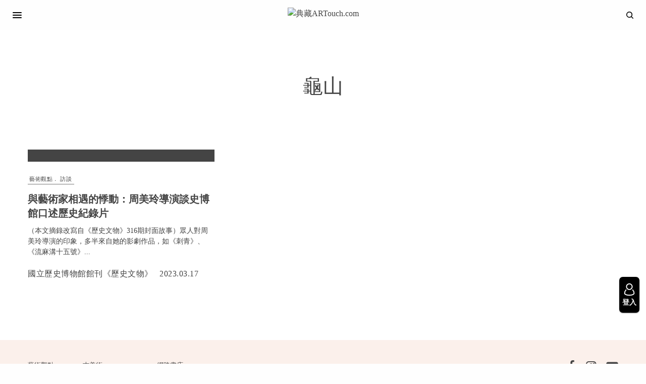

--- FILE ---
content_type: text/html; charset=UTF-8
request_url: https://artouch.com/tag/%E9%BE%9C%E5%B1%B1
body_size: 22438
content:
<!doctype html>
<html lang="zh-TW">
<head>
<!-- Google tag (gtag.js) -->
<script async src="https://www.googletagmanager.com/gtag/js?id=G-VQ2TMYKDF5"></script>
<script>
  window.dataLayer = window.dataLayer || [];
  function gtag(){dataLayer.push(arguments);}
  gtag('js', new Date());

  gtag('config', 'G-VQ2TMYKDF5');
</script>
<!-- Google Tag Manager -->
<script>(function(w,d,s,l,i){w[l]=w[l]||[];w[l].push({'gtm.start':
new Date().getTime(),event:'gtm.js'});var f=d.getElementsByTagName(s)[0],
j=d.createElement(s),dl=l!='dataLayer'?'&l='+l:'';j.async=true;j.src=
'https://www.googletagmanager.com/gtm.js?id='+i+dl;f.parentNode.insertBefore(j,f);
})(window,document,'script','dataLayer','GTM-5WPKK29W');</script>
<!-- End Google Tag Manager -->

	<meta charset="UTF-8" />
	<meta name="viewport" content="width=device-width, initial-scale=1, maximum-scale=1, viewport-fit=cover">
	<link rel="profile" href="https://gmpg.org/xfn/11">
	<link rel="pingback" href="https://artouch.com/xmlrpc.php">
	<meta name="keywords" content="典藏ARTouch.com,史博館,國立歷史博物館,林玉山,紀錄片,王攀元,訪談,藝術觀點,宇宙,歷史文物,國立歷史博物館館刊《歷史文物》,周美玲,臺灣藝術家,口述歷史,歷史紀錄片,蓮池,荷花,龜山," />	<script type="text/javascript">function theChampLoadEvent(e){var t=window.onload;if(typeof window.onload!="function"){window.onload=e}else{window.onload=function(){t();e()}}}</script>
		<script type="text/javascript">var theChampDefaultLang = 'zh_TW', theChampCloseIconPath = 'https://d1qlj1o6gdgqqt.cloudfront.net/wp-content/plugins/super-socializer/images/close.png';</script>
		<script>var theChampSiteUrl = 'https://artouch.com', theChampVerified = 0, theChampEmailPopup = 0, heateorSsMoreSharePopupSearchText = 'Search';</script>
			<script>var theChampLoadingImgPath = 'https://d1qlj1o6gdgqqt.cloudfront.net/wp-content/plugins/super-socializer/images/ajax_loader.gif'; var theChampAjaxUrl = 'https://artouch.com/wp-admin/admin-ajax.php'; var theChampRedirectionUrl = 'https://artouch.com/tag/%E9%BE%9C%E5%B1%B1'; var theChampRegRedirectionUrl = 'https://artouch.com/tag/%E9%BE%9C%E5%B1%B1'; </script>
				<script> var theChampFBKey = '', theChampSameTabLogin = '1', theChampVerified = 0; var theChampAjaxUrl = 'https://artouch.com/wp-admin/admin-ajax.php'; var theChampPopupTitle = ''; var theChampEmailPopup = 0; var theChampEmailAjaxUrl = 'https://artouch.com/wp-admin/admin-ajax.php'; var theChampEmailPopupTitle = ''; var theChampEmailPopupErrorMsg = ''; var theChampEmailPopupUniqueId = ''; var theChampEmailPopupVerifyMessage = ''; var theChampSteamAuthUrl = ""; var theChampCurrentPageUrl = 'https%3A%2F%2Fartouch.com%2Ftag%2F%25E9%25BE%259C%25E5%25B1%25B1';  var heateorMSEnabled = 0, theChampTwitterAuthUrl = theChampSiteUrl + "?SuperSocializerAuth=Twitter&super_socializer_redirect_to=" + theChampCurrentPageUrl, theChampLineAuthUrl = theChampSiteUrl + "?SuperSocializerAuth=Line&super_socializer_redirect_to=" + theChampCurrentPageUrl, theChampLiveAuthUrl = theChampSiteUrl + "?SuperSocializerAuth=Live&super_socializer_redirect_to=" + theChampCurrentPageUrl, theChampFacebookAuthUrl = theChampSiteUrl + "?SuperSocializerAuth=Facebook&super_socializer_redirect_to=" + theChampCurrentPageUrl, theChampYahooAuthUrl = theChampSiteUrl + "?SuperSocializerAuth=Yahoo&super_socializer_redirect_to=" + theChampCurrentPageUrl, theChampGoogleAuthUrl = theChampSiteUrl + "?SuperSocializerAuth=Google&super_socializer_redirect_to=" + theChampCurrentPageUrl, theChampYoutubeAuthUrl = theChampSiteUrl + "?SuperSocializerAuth=Youtube&super_socializer_redirect_to=" + theChampCurrentPageUrl, theChampVkontakteAuthUrl = theChampSiteUrl + "?SuperSocializerAuth=Vkontakte&super_socializer_redirect_to=" + theChampCurrentPageUrl, theChampLinkedinAuthUrl = theChampSiteUrl + "?SuperSocializerAuth=Linkedin&super_socializer_redirect_to=" + theChampCurrentPageUrl, theChampInstagramAuthUrl = theChampSiteUrl + "?SuperSocializerAuth=Instagram&super_socializer_redirect_to=" + theChampCurrentPageUrl, theChampWordpressAuthUrl = theChampSiteUrl + "?SuperSocializerAuth=Wordpress&super_socializer_redirect_to=" + theChampCurrentPageUrl, theChampDribbbleAuthUrl = theChampSiteUrl + "?SuperSocializerAuth=Dribbble&super_socializer_redirect_to=" + theChampCurrentPageUrl, theChampGithubAuthUrl = theChampSiteUrl + "?SuperSocializerAuth=Github&super_socializer_redirect_to=" + theChampCurrentPageUrl, theChampSpotifyAuthUrl = theChampSiteUrl + "?SuperSocializerAuth=Spotify&super_socializer_redirect_to=" + theChampCurrentPageUrl, theChampKakaoAuthUrl = theChampSiteUrl + "?SuperSocializerAuth=Kakao&super_socializer_redirect_to=" + theChampCurrentPageUrl, theChampTwitchAuthUrl = theChampSiteUrl + "?SuperSocializerAuth=Twitch&super_socializer_redirect_to=" + theChampCurrentPageUrl, theChampRedditAuthUrl = theChampSiteUrl + "?SuperSocializerAuth=Reddit&super_socializer_redirect_to=" + theChampCurrentPageUrl, theChampDisqusAuthUrl = theChampSiteUrl + "?SuperSocializerAuth=Disqus&super_socializer_redirect_to=" + theChampCurrentPageUrl, theChampDropboxAuthUrl = theChampSiteUrl + "?SuperSocializerAuth=Dropbox&super_socializer_redirect_to=" + theChampCurrentPageUrl, theChampFoursquareAuthUrl = theChampSiteUrl + "?SuperSocializerAuth=Foursquare&super_socializer_redirect_to=" + theChampCurrentPageUrl, theChampAmazonAuthUrl = theChampSiteUrl + "?SuperSocializerAuth=Amazon&super_socializer_redirect_to=" + theChampCurrentPageUrl, theChampStackoverflowAuthUrl = theChampSiteUrl + "?SuperSocializerAuth=Stackoverflow&super_socializer_redirect_to=" + theChampCurrentPageUrl, theChampDiscordAuthUrl = theChampSiteUrl + "?SuperSocializerAuth=Discord&super_socializer_redirect_to=" + theChampCurrentPageUrl, theChampMailruAuthUrl = theChampSiteUrl + "?SuperSocializerAuth=Mailru&super_socializer_redirect_to=" + theChampCurrentPageUrl, theChampYandexAuthUrl = theChampSiteUrl + "?SuperSocializerAuth=Yandex&super_socializer_redirect_to=" + theChampCurrentPageUrl; theChampOdnoklassnikiAuthUrl = theChampSiteUrl + "?SuperSocializerAuth=Odnoklassniki&super_socializer_redirect_to=" + theChampCurrentPageUrl;</script>
						<script type="text/javascript">var theChampFBCommentUrl = 'https://artouch.com/art-views/content-99811.html'; var theChampFBCommentColor = 'light'; var theChampFBCommentNumPosts = ''; var theChampFBCommentWidth = '100%'; var theChampFBCommentOrderby = 'social'; var theChampCommentingTabs = "wordpress,facebook,disqus", theChampGpCommentsUrl = 'https://artouch.com/art-views/content-99811.html', theChampDisqusShortname = '', theChampScEnabledTabs = 'wordpress', theChampScLabel = 'Leave a reply', theChampScTabLabels = {"wordpress":"Default Comments (0)","fb":"Facebook Comments","disqus":"Disqus Comments"}, theChampGpCommentsWidth = 0, theChampCommentingId = 'respond'</script>
					<style type="text/css">
						.the_champ_button_instagram span.the_champ_svg,a.the_champ_instagram span.the_champ_svg{background:radial-gradient(circle at 30% 107%,#fdf497 0,#fdf497 5%,#fd5949 45%,#d6249f 60%,#285aeb 90%)}
					.the_champ_horizontal_sharing .the_champ_svg,.heateor_ss_standard_follow_icons_container .the_champ_svg{
					color: #fff;
				border-width: 0px;
		border-style: solid;
		border-color: transparent;
	}
		.the_champ_horizontal_sharing .theChampTCBackground{
		color:#666;
	}
		.the_champ_horizontal_sharing span.the_champ_svg:hover,.heateor_ss_standard_follow_icons_container span.the_champ_svg:hover{
				border-color: transparent;
	}
		.the_champ_vertical_sharing span.the_champ_svg,.heateor_ss_floating_follow_icons_container span.the_champ_svg{
					color: #fff;
				border-width: 0px;
		border-style: solid;
		border-color: transparent;
	}
		.the_champ_vertical_sharing .theChampTCBackground{
		color:#666;
	}
		.the_champ_vertical_sharing span.the_champ_svg:hover,.heateor_ss_floating_follow_icons_container span.the_champ_svg:hover{
						border-color: transparent;
		}
	@media screen and (max-width:783px){.the_champ_vertical_sharing{display:none!important}}</style>
	
	<!-- This site is optimized with the Yoast SEO plugin v15.2 - https://yoast.com/wordpress/plugins/seo/ -->
	<link media="all" href="https://artouch.com/wp-content/cache/autoptimize/css/autoptimize_c2024eb40150bdba2d2bf7fbfc032e29.css" rel="stylesheet"><title>龜山 | 典藏ARTouch.com</title>
	<meta name="robots" content="index, follow, max-snippet:-1, max-image-preview:large, max-video-preview:-1" />
	<link rel="canonical" href="https://artouch.com/tag/龜山" />
	<meta property="og:locale" content="zh_TW" />
	<meta property="og:type" content="article" />
	<meta property="og:title" content="龜山 | 典藏ARTouch.com" />
	<meta property="og:url" content="https://artouch.com/tag/龜山" />
	<meta property="og:site_name" content="典藏ARTouch.com" />
	<meta name="twitter:card" content="summary_large_image" />
	<!-- / Yoast SEO plugin. -->


<link rel='dns-prefetch' href='//s.w.org' />
<link href='https://fonts.gstatic.com' crossorigin='anonymous' rel='preconnect' />
<link href='https://ajax.googleapis.com' rel='preconnect' />
<link href='https://fonts.googleapis.com' rel='preconnect' />
		<script type="text/javascript">
			window._wpemojiSettings = {"baseUrl":"https:\/\/s.w.org\/images\/core\/emoji\/12.0.0-1\/72x72\/","ext":".png","svgUrl":"https:\/\/s.w.org\/images\/core\/emoji\/12.0.0-1\/svg\/","svgExt":".svg","source":{"concatemoji":"https:\/\/artouch.com\/wp-includes\/js\/wp-emoji-release.min.js?ver=e5c9bdf52227d879b5986b0dd2d65c98"}};
			/*! This file is auto-generated */
			!function(e,a,t){var n,r,o,i=a.createElement("canvas"),p=i.getContext&&i.getContext("2d");function s(e,t){var a=String.fromCharCode;p.clearRect(0,0,i.width,i.height),p.fillText(a.apply(this,e),0,0);e=i.toDataURL();return p.clearRect(0,0,i.width,i.height),p.fillText(a.apply(this,t),0,0),e===i.toDataURL()}function c(e){var t=a.createElement("script");t.src=e,t.defer=t.type="text/javascript",a.getElementsByTagName("head")[0].appendChild(t)}for(o=Array("flag","emoji"),t.supports={everything:!0,everythingExceptFlag:!0},r=0;r<o.length;r++)t.supports[o[r]]=function(e){if(!p||!p.fillText)return!1;switch(p.textBaseline="top",p.font="600 32px Arial",e){case"flag":return s([127987,65039,8205,9895,65039],[127987,65039,8203,9895,65039])?!1:!s([55356,56826,55356,56819],[55356,56826,8203,55356,56819])&&!s([55356,57332,56128,56423,56128,56418,56128,56421,56128,56430,56128,56423,56128,56447],[55356,57332,8203,56128,56423,8203,56128,56418,8203,56128,56421,8203,56128,56430,8203,56128,56423,8203,56128,56447]);case"emoji":return!s([55357,56424,55356,57342,8205,55358,56605,8205,55357,56424,55356,57340],[55357,56424,55356,57342,8203,55358,56605,8203,55357,56424,55356,57340])}return!1}(o[r]),t.supports.everything=t.supports.everything&&t.supports[o[r]],"flag"!==o[r]&&(t.supports.everythingExceptFlag=t.supports.everythingExceptFlag&&t.supports[o[r]]);t.supports.everythingExceptFlag=t.supports.everythingExceptFlag&&!t.supports.flag,t.DOMReady=!1,t.readyCallback=function(){t.DOMReady=!0},t.supports.everything||(n=function(){t.readyCallback()},a.addEventListener?(a.addEventListener("DOMContentLoaded",n,!1),e.addEventListener("load",n,!1)):(e.attachEvent("onload",n),a.attachEvent("onreadystatechange",function(){"complete"===a.readyState&&t.readyCallback()})),(n=t.source||{}).concatemoji?c(n.concatemoji):n.wpemoji&&n.twemoji&&(c(n.twemoji),c(n.wpemoji)))}(window,document,window._wpemojiSettings);
		</script>
		<style type="text/css">
img.wp-smiley,
img.emoji {
	display: inline !important;
	border: none !important;
	box-shadow: none !important;
	height: 1em !important;
	width: 1em !important;
	margin: 0 .07em !important;
	vertical-align: -0.1em !important;
	background: none !important;
	padding: 0 !important;
}
</style>
	

<style id='lrm-modal-skin-inline-css' type='text/css'>
 .lrm-form a.button,.lrm-form button,.lrm-form button[type=submit],.lrm-form #buddypress input[type=submit],.lrm-form .gform_wrapper input.gform_button[type=submit],.lrm-form input[type=submit]{color: #ffffff;}  .lrm-form a.button,.lrm-form button,.lrm-form button[type=submit],.lrm-form #buddypress input[type=submit],.lrm-form .gform_wrapper input.gform_button[type=submit],.lrm-form input[type=submit] {background-color: #000000;}  .lrm-user-modal-container .lrm-switcher a:not(.selected){background-color: #000000;}  .lrm-user-modal-container .lrm-switcher a:not(.selected) {color: #ffffff;}
</style>










<style id='thb-app-inline-css' type='text/css'>
body,h1, .h1, h2, .h2, h3, .h3, h4, .h4, h5, .h5, h6, .h6,.thb-lightbox-button .thb-lightbox-text,.post .post-category,.post.thumbnail-seealso .thb-seealso-text,.thb-entry-footer,.smart-list .smart-list-title .smart-list-count,.smart-list .thb-smart-list-content .smart-list-count,.thb-carousel.bottom-arrows .slick-bottom-arrows,.thb-hotspot-container,.thb-pin-it-container .thb-pin-it,label,input[type="text"],input[type="password"],input[type="date"],input[type="datetime"],input[type="email"],input[type="number"],input[type="search"],input[type="tel"],input[type="time"],input[type="url"],textarea,.testimonial-author,.thb-article-sponsors,input[type="submit"],submit,.button,.btn,.btn-block,.btn-text,.post .post-gallery .thb-post-icon,.post .thb-post-bottom,.woocommerce-MyAccount-navigation,.featured_image_credit,.widget .thb-widget-title,.thb-readmore .thb-readmore-title,.widget.thb_widget_instagram .thb-instagram-header,.widget.thb_widget_instagram .thb-instagram-footer,.thb-instagram-row figure .instagram-link,.widget.thb_widget_top_reviews .post .widget-review-title-holder .thb-widget-score,.thb-instagram-row figure,.widget.thb_widget_top_categories .thb-widget-category-link .thb-widget-category-name,.widget.thb_widget_twitter .thb-twitter-user,.widget.thb_widget_twitter .thb-tweet .thb-tweet-time,.widget.thb_widget_twitter .thb-tweet .thb-tweet-actions,.thb-social-links-container,.login-page-form,.woocommerce .woocommerce-form-login .lost_password,.woocommerce-message, .woocommerce-error, .woocommerce-notice, .woocommerce-info,.woocommerce-success,.select2,.woocommerce-MyAccount-content legend,.shop_table,.thb-lightbox-button .thb-lightbox-thumbs,.post.thumbnail-style6 .post-gallery .now-playing,.widget.thb_widget_top_reviews .post .widget-review-title-holder .thb-widget-score strong,.post.thumbnail-style8 .thumb_large_count,.post.thumbnail-style4 .thumb_count,.post .thb-read-more {}.post-title h1,.post-title h2,.post-title h3,.post-title h4,.post-title h5,.post-title h6 {}.post-content,.post-excerpt,.thb-article-subscribe p,.thb-article-author p,.commentlist .comment p, .commentlist .review p,.thb-executive-summary,.thb-newsletter-form p,.search-title p,.thb-product-detail .product-information .woocommerce-product-details__short-description,.widget:not(.woocommerce) p,.thb-author-info .thb-author-page-description p,.wpb_text_column,.no-vc,.woocommerce-tabs .wc-tab,.woocommerce-tabs .wc-tab p:not(.stars),.thb-pricing-table .pricing-container .pricing-description,.content404 p,.subfooter p {}.thb-full-menu {}.thb-mobile-menu,.thb-secondary-menu {}.thb-dropcap-on .post-detail .post-content>p:first-of-type:first-letter {}.widget.style1 .thb-widget-title,.widget.style2 .thb-widget-title,.widget.style3 .thb-widget-title {}em {}label {}input[type="submit"],submit,.button,.btn,.btn-block,.btn-text {}.article-container .post-content,.article-container .post-content p:not(.wp-block-cover-text) {}.post .post-category {}.post-detail .thb-executive-summary li {}.post .post-excerpt {}.thb-full-menu>li>a:not(.logolink) {font-weight:400;font-size:16px;}.thb-full-menu li .sub-menu li a {font-weight:400;font-size:16px;}.thb-mobile-menu>li>a {font-weight:400;font-size:16px;}.thb-mobile-menu .sub-menu a {font-weight:400;font-size:16px;}.thb-secondary-menu a {font-weight:400;font-size:16px;}#mobile-menu .menu-footer {font-weight:400;font-size:16px;}#mobile-menu .thb-social-links-container .thb-social-link-wrap .thb-social-link .thb-social-icon-container {}.widget .thb-widget-title,.widget.style2 .thb-widget-title,.widget.style3 .thb-widget-title{}.footer .widget .thb-widget-title,.footer .widget.style2 .thb-widget-title,.footer .widget.style3 .thb-widget-title {}.footer .widget,.footer .widget p {}.subfooter .thb-full-menu>li>a:not(.logolink) {}.subfooter p {font-size:16px;}.subfooter .thb-social-links-container.thb-social-horizontal .thb-social-link-wrap .thb-social-icon-container,.subfooter.style6 .thb-social-links-container.thb-social-horizontal .thb-social-link-wrap .thb-social-icon-container {}#scroll_to_top {}.search-title p {}@media screen and (min-width:1024px) {h1,.h1 {font-weight:bolder;}}h1,.h1 {}@media screen and (min-width:1024px) {h2 {font-weight:bolder;}}h2 {}@media screen and (min-width:1024px) {h3 {font-weight:bolder;}}h3 {}@media screen and (min-width:1024px) {h4 {font-weight:bolder;}}h4 {}@media screen and (min-width:1024px) {h5 {font-weight:bolder;}}h5 {}h6 {}.logo-holder .logolink .logoimg {max-height:50px;}.logo-holder .logolink .logoimg[src$=".svg"] {max-height:100%;height:50px;}@media screen and (max-width:1023px) {.header.header-mobile .logo-holder .logolink .logoimg {max-height:50px;}.header.header-mobile .logo-holder .logolink .logoimg[src$=".svg"] {max-height:100%;height:50px;}}.header.fixed:not(.header-mobile) .logo-holder .logolink .logoimg {max-height:50px;}.header.fixed:not(.header-mobile) .logo-holder .logolink .logoimg {max-height:100%;height:50px;}#mobile-menu .logolink .logoimg {max-height:50px;}#mobile-menu .logolink .logoimg {max-height:100%;height:50px;}a:hover,h1 small, h2 small, h3 small, h4 small, h5 small, h6 small,h1 small a, h2 small a, h3 small a, h4 small a, h5 small a, h6 small a,.secondary-area .thb-follow-holder .sub-menu .subscribe_part .thb-newsletter-form h4,.secondary-area .thb-follow-holder .sub-menu .subscribe_part .thb-newsletter-form .newsletter-form .btn:hover,.thb-full-menu.thb-standard > li.current-menu-item:not(.has-hash) > a,.thb-full-menu > li > a:not(.logolink)[data-filter].active,.thb-dropdown-color-dark .thb-full-menu .sub-menu li a:hover,#mobile-menu.dark .thb-mobile-menu > li > a:hover,#mobile-menu.dark .sub-menu a:hover,#mobile-menu.dark .thb-secondary-menu a:hover,.thb-secondary-menu a:hover,.post .thb-read-more:hover,.post:not(.white-post-content) .thb-post-bottom.sponsored-bottom ul li,.post:not(.white-post-content) .thb-post-bottom .post-share:hover,.thb-dropcap-on .post-detail .post-content > p:first-of-type:first-letter,.post-detail .thb-executive-summary li:before,.thb-readmore p a,input[type="submit"].white:hover,.button.white:hover,.btn.white:hover,input[type="submit"].style2.accent,.button.style2.accent,.btn.style2.accent,.search-title h1 strong,.thb-author-page-meta a:hover,.widget.thb_widget_top_reviews .post .widget-review-title-holder .thb-widget-score strong,.thb-autotype .thb-autotype-entry,.thb_location_container.row .thb_location h5,.thb-page-menu li:hover a, .thb-page-menu li.current_page_item a,.thb-tabs.style3 .vc_tta-panel-heading h4 a:hover,.thb-tabs.style3 .vc_tta-panel-heading h4 a.active,.thb-tabs.style4 .vc_tta-panel-heading h4 a:hover,.thb-tabs.style4 .vc_tta-panel-heading h4 a.active,.thb-iconbox.top.type5 .iconbox-content .thb-read-more,.thb-testimonials.style7 .testimonial-author cite,.thb-testimonials.style7 .testimonial-author span,.thb-article-reactions .row .columns .thb-reaction.active .thb-reaction-count,.thb-article-sponsors .sponsored-by,.thb-cookie-bar .thb-cookie-text a,.thb-pricing-table.style2 .pricing-container .thb_pricing_head .thb-price,.thb-hotspot-container .product-hotspots .product-title .hotspots-buynow,.plyr--full-ui input[type=range],.woocommerce-checkout-payment .wc_payment_methods .wc_payment_method.payment_method_paypal .about_paypal,.has-thb-accent-color,.wp-block-button .wp-block-button__link.has-thb-accent-color {color:#a3a3a3;}.columns.thb-light-column .thb-newsletter-form .btn:hover,.secondary-area .thb-trending-holder .thb-full-menu li.menu-item-has-children .sub-menu .thb-trending .thb-trending-tabs a.active,.thb-full-menu.thb-line-marker > li > a:before,#mobile-menu.dark .widget.thb_widget_subscribe .btn:hover,.post .thb-read-more:after,.post.style4 .post-gallery:after,.post.style5 .post-inner-content,.post.style13 .post-gallery:after,.smart-list .smart-list-title .smart-list-count,.smart-list.smart-list-v3 .thb-smart-list-nav .arrow:not(.disabled):hover,.thb-custom-checkbox input[type="checkbox"]:checked + label:before,input[type="submit"]:not(.white):not(.grey):not(.style2):not(.white):not(.add_to_cart_button):not(.accent):hover,.button:not(.white):not(.grey):not(.style2):not(.white):not(.add_to_cart_button):not(.accent):hover,.btn:not(.white):not(.grey):not(.style2):not(.white):not(.add_to_cart_button):not(.accent):hover,input[type="submit"].grey:hover,.button.grey:hover,.btn.grey:hover,input[type="submit"].accent, input[type="submit"].checkout,.button.accent,.button.checkout,.btn.accent,.btn.checkout,input[type="submit"].style2.accent:hover,.button.style2.accent:hover,.btn.style2.accent:hover,.btn-text.style3 .circle-btn,.widget.thb_widget_top_categories .thb-widget-category-link:hover .thb-widget-category-name,.thb-progressbar .thb-progress span,.thb-page-menu.style1 li:hover a, .thb-page-menu.style1 li.current_page_item a,.thb-client-row.thb-opacity.with-accent .thb-client:hover,.thb-client-row .style4 .accent-color,.thb-tabs.style1 .vc_tta-panel-heading h4 a:before,.thb-testimonials.style7 .thb-carousel .slick-dots .select,.thb-categorylinks.style2 a:after,.thb-category-card:hover,.thb-hotspot-container .thb-hotspot.pin-accent,.pagination ul .page-numbers.current, .pagination ul .page-numbers:not(.dots):hover,.pagination .nav-links .page-numbers.current,.pagination .nav-links .page-numbers:not(.dots):hover,.woocommerce-pagination ul .page-numbers.current,.woocommerce-pagination ul .page-numbers:not(.dots):hover,.woocommerce-pagination .nav-links .page-numbers.current,.woocommerce-pagination .nav-links .page-numbers:not(.dots):hover,.plyr__control--overlaid,.plyr--video .plyr__control.plyr__tab-focus, .plyr--video .plyr__control:hover, .plyr--video .plyr__control[aria-expanded=true],.badge.onsale,.demo_store,.products .product .product_after_title .button:hover:after,.woocommerce-MyAccount-navigation ul li:hover a, .woocommerce-MyAccount-navigation ul li.is-active a,.has-thb-accent-background-color,.wp-block-button .wp-block-button__link.has-thb-accent-background-color {background-color:#a3a3a3;}.thb-dark-mode-on .btn.grey:hover {background-color:#a3a3a3;}input[type="submit"].accent:hover, input[type="submit"].checkout:hover,.button.accent:hover,.button.checkout:hover,.btn.accent:hover,.btn.checkout:hover {background-color:#939393;}.post-detail .post-split-title-container,.thb-article-reactions .row .columns .thb-reaction.active .thb-reaction-image,.secondary-area .thb-follow-holder .sub-menu .subscribe_part {background-color:rgba(163,163,163, 0.05);}.post.style6.style6-bg .post-inner-content {background-color:rgba(163,163,163, 0.15);}.thb-lightbox-button:hover {background-color:rgba(163,163,163, 0.05);}.thb-tabs.style3 .vc_tta-panel-heading h4 a:before {background-color:rgba(163,163,163, 0.4);}.secondary-area .thb-trending-holder .thb-full-menu li.menu-item-has-children .sub-menu .thb-trending .thb-trending-tabs a.active,.post .post-title a:hover > span,.post.sticky .post-title a>span,.thb-lightbox-button:hover,.thb-custom-checkbox label:before,input[type="submit"].style2.accent,.button.style2.accent,.btn.style2.accent,.thb-page-menu.style1 li:hover a, .thb-page-menu.style1 li.current_page_item a,.thb-client-row.has-border.thb-opacity.with-accent .thb-client:hover,.thb-iconbox.top.type5,.thb-article-reactions .row .columns .thb-reaction:hover .thb-reaction-image,.thb-article-reactions .row .columns .thb-reaction.active .thb-reaction-image,.pagination ul .page-numbers.current, .pagination ul .page-numbers:not(.dots):hover,.pagination .nav-links .page-numbers.current,.pagination .nav-links .page-numbers:not(.dots):hover,.woocommerce-pagination ul .page-numbers.current,.woocommerce-pagination ul .page-numbers:not(.dots):hover,.woocommerce-pagination .nav-links .page-numbers.current,.woocommerce-pagination .nav-links .page-numbers:not(.dots):hover,.woocommerce-MyAccount-navigation ul li:hover a, .woocommerce-MyAccount-navigation ul li.is-active a {border-color:#a3a3a3;}.thb-page-menu.style1 li:hover + li a, .thb-page-menu.style1 li.current_page_item + li a,.woocommerce-MyAccount-navigation ul li:hover + li a, .woocommerce-MyAccount-navigation ul li.is-active + li a {border-top-color:#a3a3a3;}.text-underline-style:after, .post-detail .post-content > p > a:after, .post-detail .post-content>ul:not([class])>li>a:after, .post-detail .post-content>ol:not([class])>li>a:after, .wpb_text_column p > a:after, .smart-list .thb-smart-list-content p > a:after, .post-gallery-content .thb-content-row .columns.image-text p>a:after {border-bottom-color:#a3a3a3;}.secondary-area .thb-trending-holder .thb-full-menu li.menu-item-has-children .sub-menu .thb-trending .thb-trending-tabs a.active + a {border-left-color:#a3a3a3;}.header.fixed .thb-reading-indicator .thb-indicator .indicator-hover,.header.fixed .thb-reading-indicator .thb-indicator .indicator-arrow,.commentlist .comment .reply a:hover svg path,.commentlist .review .reply a:hover svg path,.btn-text.style4 .arrow svg:first-child,.thb-iconbox.top.type5 .iconbox-content .thb-read-more svg,.thb-iconbox.top.type5 .iconbox-content .thb-read-more svg .bar,.thb-article-review.style2 .thb-article-figure .thb-average .thb-hexagon path {fill:#a3a3a3;}@media screen and (-ms-high-contrast:active), (-ms-high-contrast:none) {.header.fixed .thb-reading-indicator:hover .thb-indicator .indicator-hover {fill:#a3a3a3;}}.header.fixed .thb-reading-indicator .thb-indicator .indicator-fill {stroke:#a3a3a3;}.thb-tabs.style2 .vc_tta-panel-heading h4 a.active {-moz-box-shadow:inset 0 -3px 0 #a3a3a3, 0 1px 0 #a3a3a3;-webkit-box-shadow:inset 0 -3px 0 #a3a3a3, 0 1px 0 #a3a3a3;box-shadow:inset 0 -3px 0 #a3a3a3, 0 1px 0 #a3a3a3;}.page-id-31104 #wrapper div[role="main"],.postid-31104 #wrapper div[role="main"] {}.footer .footer-logo-holder .footer-logolink .logoimg {max-height:50px;}.subfooter .footer-logo-holder .logoimg {max-height:35px;}
</style>

<link rel='stylesheet' id='dashicons-css'  href='https://artouch.com/wp-includes/css/dashicons.min.css?ver=e5c9bdf52227d879b5986b0dd2d65c98' type='text/css' media='all' />


<script type='text/javascript' src='https://artouch.com/wp-content/cache/autoptimize/js/autoptimize_single_49edccea2e7ba985cadc9ba0531cbed1.js?ver=1.12.4-wp'></script>

<script type='text/javascript'>
/* <![CDATA[ */
var thickboxL10n = {"next":"\u4e0b\u4e00\u5f35 >","prev":"< \u4e0a\u4e00\u5f35","image":"\u5716\u7247","of":"\/","close":"\u95dc\u9589","noiframes":"\u9019\u9805\u529f\u80fd\u9700\u8981 iframe \u624d\u80fd\u9054\u6210\u3002\u4f60\u505c\u7528\u4e86\u76ee\u524d\u4f7f\u7528\u7684\u700f\u89bd\u5668\u7684 iframe \u529f\u80fd\u6216\u76ee\u524d\u4f7f\u7528\u7684\u700f\u89bd\u5668\u4e0d\u652f\u63f4 iframe \u529f\u80fd\u3002","loadingAnimation":"https:\/\/d1qlj1o6gdgqqt.cloudfront.net\/wp-includes\/js\/thickbox\/loadingAnimation.gif"};
/* ]]> */
</script>




<script type='text/javascript'>
/* <![CDATA[ */
var bsa_object = {"ajax_url":"https:\/\/artouch.com\/wp-admin\/admin-ajax.php"};
/* ]]> */
</script>






<link rel='https://api.w.org/' href='https://artouch.com/wp-json/' />
<link rel="EditURI" type="application/rsd+xml" title="RSD" href="https://artouch.com/xmlrpc.php?rsd" />
<link rel="wlwmanifest" type="application/wlwmanifest+xml" href="https://artouch.com/wp-includes/wlwmanifest.xml" /> 

<style>
	/* Custom BSA_PRO Styles */

	/* fonts */

	/* form */
	.bsaProOrderingForm {   }
	.bsaProInput input,
	.bsaProInput input[type='file'],
	.bsaProSelectSpace select,
	.bsaProInputsRight .bsaInputInner,
	.bsaProInputsRight .bsaInputInner label {   }
	.bsaProPrice  {  }
	.bsaProDiscount  {   }
	.bsaProOrderingForm .bsaProSubmit,
	.bsaProOrderingForm .bsaProSubmit:hover,
	.bsaProOrderingForm .bsaProSubmit:active {   }

	/* alerts */
	.bsaProAlert,
	.bsaProAlert > a,
	.bsaProAlert > a:hover,
	.bsaProAlert > a:focus {  }
	.bsaProAlertSuccess {  }
	.bsaProAlertFailed {  }

	/* stats */
	.bsaStatsWrapper .ct-chart .ct-series.ct-series-b .ct-bar,
	.bsaStatsWrapper .ct-chart .ct-series.ct-series-b .ct-line,
	.bsaStatsWrapper .ct-chart .ct-series.ct-series-b .ct-point,
	.bsaStatsWrapper .ct-chart .ct-series.ct-series-b .ct-slice.ct-donut { stroke: #673AB7 !important; }

	.bsaStatsWrapper  .ct-chart .ct-series.ct-series-a .ct-bar,
	.bsaStatsWrapper .ct-chart .ct-series.ct-series-a .ct-line,
	.bsaStatsWrapper .ct-chart .ct-series.ct-series-a .ct-point,
	.bsaStatsWrapper .ct-chart .ct-series.ct-series-a .ct-slice.ct-donut { stroke: #FBCD39 !important; }

	/* Custom CSS */
	</style><script type="application/ld+json">
{
    "@context": "https://schema.org",
    "@type": "WebSite",
    "url": "https://artouch.com",
    "potentialAction": {
        "@type": "SearchAction",
        "target": {
            "@type": "EntryPoint",
            "urlTemplate": "https://artouch.com/?s={search_term_string}"
        },
        "query-input": "required name=search_term_string"
    },
    "creator": {
        "@type": "Organization",
        "name": "8f-2 Studio",
        "url": "https://8f-2.cc"
    }
}</script>
<script type="application/ld+json">
{
    "@context": "https://schema.org",
    "@type": "Organization",
    "name": "典藏ARTouch",
    "url": "https://artouch.com/",
    "sameAs": [
        "https://www.facebook.com/artxartouch",
        "https://www.instagram.com/artouch_tw/",
        "https://www.linkedin.com/company/artouchtw/",
        "https://www.youtube.com/@artouch7596"
    ],
    "logo": {
        "@type": "ImageObject",
        "url": "https://d1qlj1o6gdgqqt.cloudfront.net/wp-content/uploads/2020/08/artouch-logo2.png",
        "width": 120,
        "height": 120
    }
}</script>
    <style>
	.thb-post-slider .post{max-height:unset;}
        h2, *{font-family: TimesNewRoman, "Times New Roman",微軟正黑體, sans-serif, Apple LiGothic Medium, Heiti TC, LiHei Pro;}

        /*首頁置頂slider區*/
        @media print, screen and (min-width: 40em){
           .home h1, .home .h1, .thb-countdown .thb-countdown-ul li .timestamp {font-size: 2rem;}
           .thb-post-slider .post-inner-content>div{position: relative;bottom: -20vh;}
           .thb-carousel.bottom-left-arrows .slick-dots{justify-content: flex-end;bottom: 10vh;}
           .thb-post-grid .columns{padding-left: unset;}
           .banner-mobile{display: none;} 
	   h2{font-size:1.7rem;}
	   h3{font-size:1.5rem;}
	   h4{font-size:1.2rem;}
	}
        @media print, screen and (max-width: 40em){
           .thb-post-slider .post-inner-content>div{position: relative;bottom: -10vh;}
           .thb-carousel.bottom-left-arrows .slick-dots{justify-content: flex-end;bottom: 150px;}
           .banner-pc{display: none;}
	   h2{font-size:1.5rem;}
	   h3{font-size:1.3rem;}
	   h4{font-size:1.2rem;}
        }

        
        /*style10頁首*/
        .post-detail.post-detail-style10 .thb-article-featured-image{min-height: 100vh;}

        /*style10內文*/
        .page-id-79810 header, .page-id-77475 header, .page-id-25340 header, .home header{position: absolute;}
        .header.dark-header svg{fill: #000;}
       	.home .header.dark-header svg{fill: #fff;}
       	.page-id-79810 .header.dark-header svg, .page-id-25340 .header.dark-header svg, .page-id-77475 .header.dark-header svg{fill: #fff;}
       	.header.dark-header{background-color: rgba(255,255,255,0.9);}
       	.header.dark-header .mobile-toggle-holder .mobile-toggle span, .mobile-toggle-holder .mobile-toggle span{background-color: #000; height: 2px;}
       	.home .header.dark-header .mobile-toggle-holder .mobile-toggle span, .home .mobile-toggle-holder .mobile-toggle span{background-color: #fff; height: 2px;}
       	.page-id-79810 .header.dark-header .mobile-toggle-holder .mobile-toggle span,
        .page-id-79810 .mobile-toggle-holder .mobile-toggle span, 
        .page-id-77475 .header.dark-header .mobile-toggle-holder .mobile-toggle span,
        .page-id-77475 .mobile-toggle-holder .mobile-toggle span,  
        .page-id-25340 .header.dark-header .mobile-toggle-holder .mobile-toggle span, 
        .page-id-25340 .mobile-toggle-holder .mobile-toggle span{background-color: #fff; height: 2px;}
       	.home .fixed-enabled .mobile-toggle-holder .mobile-toggle span{background-color: #000; height: 2px;}
	.page-id-79810 .fixed-enabled .mobile-toggle-holder .mobile-toggle span, 
        .page-id-25340 .fixed-enabled .mobile-toggle-holder .mobile-toggle span{background-color: #000; height: 2px;}
	.page-id-79810  .mobile-header-holder, 
        .page-id-25340  .mobile-header-holder, 
        .home .mobile-header-holder, .header header{position: absolute !important;}
       	.mobile-header-holder>header{background-color: rgba(0,0,0,0);}
       	.header-mobile{width: 100vw;}
       	.logoimg{padding:10px;}
       	.thb-light-toggle{display: none;}
       	.at-slider .slick-slide>div, .at-slider .slick-slide, .at-slider .post-gallery{height:100vh !important;}
       	.at-slider .slick-slide>div{background-color:#000;}


    	*::selection { background-color: rgba(0, 0, 0, 0.1);}
        .post-title h2{font-size: 1.25rem;}
        
        .thb-post-date, .post-date{font-size: 16px !important;}
        .thb-post-bottom .post-date:nth-child(1){padding-right: 10px;}
        .thb_title.style4 .thb_title_inner:before, .thb_title.style4 .thb_title_inner:after{height:0.5px;}

        /*文字大小寫*/
        .post .thb-post-bottom{text-transform:none;}

        /*footer 文字*/
        .subfooter-text-container,.thb-dark-mode-on .subfooter a, .thb-social-icon-container{color: #444444;}


        .pic .desc{font-size: 14px;}
        .post-detail .thb-article-tags{font-size: 16px;}
        .thb_title h2{line-height:1 !important;}
        .light-shortcodes .thb_title.style2 .thb_title_inner, .columns.thb-light-column .thb_title.style2 .thb_title_inner, .thb-dark-mode-on .thb_title.style2 .thb_title_inner{box-shadow: inset 0 -1px 0 0 #fff;}
        .thb_title.style2 .thb_title_inner{box-shadow: inset 0 -1px 0 0 #444444;}

        .post-content>.desc:before{display: inline-block; width: 5%; position: absolute; top: -10%; left: -6%; content: "“"; font-size: 4rem; font-family: arial;}
        .post-content>.desc{position: relative; line-height: 180%; width: 90%; margin: 50px auto 50px;}
        .post-content>.desc:after{display: inline-block; width: 5%; position: absolute; bottom: -30%; right: -5%; content: "”"; font-size: 4rem;font-family: arial;}
       
        /*作者處*/
        .ct-author{border-top-color: rgb(233, 233, 233); border-top-width: 0.5px; border-top-style: solid; padding: 50px 0px 20px 0px;}
        .thb-article-tags{border-top-style: none !important;}

        /*標籤處*/
        .thb-dark-mode-on .post-detail .thb-article-tags a{color: #000;}
        .post-detail .thb-article-tags a{background-color: #efefef; padding: 7.5px; border-radius: 3px;}
        .post-detail .thb-article-tags a:hover{background-color: #111; color:#fff;}
        .post-detail .thb-article-tags span{padding: 7.5px;}
        .post-category{border-bottom-style: solid; border-bottom-width: 1px; border-bottom-color: #787878;padding: 2px 5px 2px 3px;}

    	/*首頁 廣告*/
    	#bsa-block-1920--1200 .bsaProItems{display: flex;align-items: center;justify-content: center;}
        .home_ad{margin-bottom:unset !important;} .home_ad .vc_item{height: unset !important;}
        
        /*首頁 人氣文選*/
        .thb_title.style2 h2{font-size: 35px;}
        .vc_custom_1612488801152 h5, .vc_custom_1612488801152 li, .vc_custom_1612488801152 span, .vc_custom_1612488801152 a, .vc_custom_1612488801152 i, .thb-dark-mode-on .vc_custom_1550058259111 h2, .thb-dark-mode-on .vc_custom_1550058259111 a, .thb-dark-mode-on .vc_custom_1550058259111 h5{color:#444444 !important;}
        .page-id-13188 #wrapper div[role="main"], .postid-13188 #wrapper div[role="main"]{background-color: unset !important;}
        .header:not(.fixed):not(.style1){background-color: unset !important;}

        /*首頁 編輯台*/
        @media only screen and (min-width: 640px){
            .home .thb-blockgrid.thb-blockgrid-style5 .regular-padding.row .columns{margin-bottom: unset; padding-left: unset; padding-right: unset;}
            .home .thb-post-grid.thb-post-grid-style10 .columns{padding-bottom: unset; padding-left: unset; padding-right: unset;}
	    .post-detail .post-over-title-container .post-title-container{margin:unset;}
        }

        .thb_title.style9:after{content: ''; left: 100%; box-sizing: inherit; top: 50%; display: block; height: 0.5px; background: #444; pointer-events: none; margin-top: -20px;}

        .thb-post-slider-style2, .thb-blockgrid-style5, .thb-post-grid-style10{text-shadow: 1px 1px #111;}
        /*側邊欄*/
        .widget.style1 .thb-widget-title, .widget.style2 .thb-widget-title, .widget.style3 .thb-widget-title{background-color: unset !important;}
        .post .post-category{width: fit-content;}
        /*.post .post-category a{line-height: 1.4rem; text-transform: initial;}*/

        /*單篇文章*/
        .post-content-container, .article-container .post-content-wrapper{width: 100%;}
        .single-post .post-detail-style12 h1.entry-title{color: #000;}
        .thb-dark-mode-on .post-detail .post-split-title-container, .post-detail .post-split-title-container{background-color: #fbf0eb !important;}
        div.post, div.pic{padding: 1rem 0px 2rem 0px;}
        .post-content-sec{margin-bottom:1.5rem !important;}
        .pic>.figure{margin-bottom: 0.5rem;}
        .post-content{line-height: 2;}
        .single-post.thb-dark-mode-on .post-detail-style12 .post-title-container .post-title a, .single-post.thb-dark-mode-on .post-detail-style12 .post-detail-category a, .single-post.thb-dark-mode-on .post-detail-style12 .thb-post-title-bottom a, .single-post.thb-dark-mode-on .post-detail-style12 .thb-post-date{color: #000;}
        .post-detail .post-content a{text-decoration: unset !important; color:#FF5733;}
        .post-detail .post-content ul li{padding-left: unset;}
	       blockquote{padding: 35px 0px 0px 35px;}	
        .post-title-container-excerpt{ text-align: left; padding: 1.5rem; font-size: 1.2rem; line-height: 1.55556em;}

         /*引言*/
        .card {background: #fff;border-radius: 2px;display: inline-block;margin: 2rem 0 3rem 0;position: relative;}
        .card-1 { box-shadow: 0 1px 2px rgb(0 0 0 / 10%), 0 2px 16px rgb(0 0 0 / 6%);}        
        .single-post.thb-dark-mode-on  .post-detail-style12 .post-title-container-excerpt{color: #787878;}
        .single-post.thb-dark-mode-on  .post-detail-style10 .post-title-container-excerpt{color: #efefef;}
        .artouch-issue-sec-title h3, .artouch-issue-sec .post-category a,  .artouch-issue-sec .post-title a span, .artouch-issue-sec .thb-post-bottom a {line-height: 1.4rem;}
        .single-post p{margin-bottom: 1.5rem ; line-height: 2; }
        .thumbnail-seealso, .wp-block-image{padding: 1rem 0px 2rem 0px;}

        .thb-dark-mode-on .post-title-container .post-category i{color:#000;}
        figcaption span.has-thb-accent-color{color: #444444;}
        /*.thb-dark-mode-on figcaption, .thb-dark-mode-on figcaption span{color: #fff;}*/
        figcaption, figcaption span{line-height: 2 !important;}
        figcaption span{font-size: 13px;font-weight: 400;}
        .thb-dark-mode-on blockquote:before{color:#fff; opacity: 0.5;}

        /*style12標頭 最寬限制放大*/
        .single-post .post-detail-style12 .row:first-of-type {max-width:1920px;}
        .single-post .post-detail-style12 .row:first-of-type  .post-title-column{align-items: start;}
        .single-post .post-detail-row.has-article-padding{padding-top: unset;}

        /*footer*/
        .subfooter-text-container{padding: 15px 25px;}
        .subfooter .thb-social-label-container i{font-size: 24px;}
        .subfooter{font-size: 18px; background-color: #fbf0eb !important;}
        .subfooter.dark{color: #000;}
        .thb-dark-mode-on .subfooter a{color: #000 !important;}
        
        /*展覽頁*/
        .post.center-bottom-contents.featured-style .post-inner-content{bottom: 0px; position: absolute !important;}


        /*搜尋區域*/
        .results-found, .thb-search-popup .searchform .search-field{font-size: 2rem !important; padding: 10px; height:auto !important; }
        .mobile-menu-bottom{display: none !important;}
    	.thb-mobile-menu .sub-menu a, .thb-mobile-menu > li > a{text-transform:initial;}
        /*目錄*/
        /*  
        .thb-dark-mode-on .mobile-toggle-holder .mobile-toggle span{background-color: #fff !important;}
        .thb-dark-mode-on .header svg{fill:#fff;}
        .header.fixed{background-color:rgba(225,225,225,0.7);}
        .thb-dark-mode-on .header{background-color:rgba(0,0,0,0.7);}
        .thb-dark-mode-on .thb-secondary-menu a{color:#787878;}
        .thb-light-toggle-text{display:none;}
        .thb-light-toggle{padding: 9px;}*/

        .header:not(.fixed) .logo-holder{padding: unset;}

        /*分類專頁*/
        .search-title h1{line-height: 1.5;}


        /*廣告*/
        #bsa-block-300--600 .bsaProItemInner__img{background-position: top;}
        .apPluginContainer{height:unset;}
        .bsaProItemInner, .apPluginContainer, .apPluginContainer .bsaProItems{display: flex; justify-content: space-around;}

        @media only screen and (max-width: 756px) {
           .at-footer.at-footer-items{display:block;}
           .subfooter.style5 .subfooter-text-container+.menu-footer-container{margin-left: unset;}

        	/*目錄*/
            .mobile-header-holder .thb-light-toggle.active,.thb-light-toggle{border-color:unset; border:unset;}
            .mobile-header-holder .thb-light-toggle .thb-light-toggle-text{display:none;}
           .mobile-header-holder .thb-light-toggle{padding: 5px!important;}

           /*單頁*/
           .post-detail-row.has-article-padding{padding-top: unset !important;}
           .post-title-container-excerpt, .post-content-container p, .post-content-container h4,  .post-content-container h2,  .post-content-container h3,  .post-content-container h5,  .post-content-container h6{text-rendering: unset !important; padding-right:1rem !important;padding-left:1rem !important; text-align: justify;}

        }

        .artouch-sec{display:flex;}
        .artouch-sec>div, .artouch-sec>p{width:50%; padding-right: 20px;}
        @media only screen and (max-width: 640px) {
            .artouch-sec{display:block;}
            .artouch-sec>div, .artouch-sec>p{width:100%; padding-right: unset;}
            /*post-detail-style3*/
           .post-over-title-container  .columns{padding-right: unset; padding-left: unset;}
           .post-detail-style11 .post-over-title-container, .post-detail-style9 .post-over-title-container, .post-detail-style3 .post-over-title-container{display: flex;flex-direction: column; background: unset; color: #444444; text-align: center; min-height: unset;}
           .post-detail-style11 .post-over-title-container a, .post-detail-style9 .post-over-title-container a, .post-detail-style3 .post-over-title-container a{color: #444;}
           .post-detail-style11 .post-over-title-container .thb-article-featured-image, .post-detail-style9 .post-over-title-container .thb-article-featured-image, .post-detail-style3 .post-over-title-container .thb-article-featured-image{position: relative;}
           .post-detail-style11 .post-title-container .thb-post-title-bottom, .post-detail-style9 .post-title-container .thb-post-title-bottom, .post-detail-style3 .post-title-container .thb-post-title-bottom{justify-content: center;}
           .post-detail-style11 .post-over-title-container .post-title-container, .post-detail-style9 .post-over-title-container .post-title-container, .post-detail-style3 .post-over-title-container .post-title-container{background: #fbf0eb !important; padding: 10% 20px !important;}

           h1{color: #000;}


          
        }

        .post .post-category i {line-height: normal;}

        /*Ajax login*/
        .heateor_ss_sl_optin_container, .the_champ_social_login_title{text-align: left;}
        .lrm-form label.image-replace, .lrm-form .lrm-image-replace, .lrm-form .hide-password{top: 30%;}
        .lrm-form button, .lrm-form button[type=submit]{background-color: #000;}
        .lrm-user-modal-container-inner{background-color: #efefef;}
        .lrm-form button[type=submit]{font-size: 16px;}
        .the_champ_outer_login_container{padding: 5px 10px; background-color: #000000; color:#fff;display: flex;justify-content: center;flex-direction: column;}


        .cctFooter{display:flex;}
        .cctFooter div{font-size:small;}
        .cctFooterDiv{margin:0 10% 3% 0; }
        .subfooter-row{    align-items: self-end;}

        @media only screen and (max-width: 1024px) {
            .cctFooter{    flex-direction: column;}
            .cctFooter div{font-size:unset;}
            .cctFooterDiv{margin:5% 0; }
            .subfooter .footer-logo-holder .logoimg{max-height:unset;}
        }

        @media only screen and (max-width: 500px) {
          .subfooter .small-12:nth-child(2) {margin:5% 0;}
        }
        .bsaProContainer-14 .bsaProItem{margin-top:unset !important;}
        .gumeisuh-sec{background-color:#fbf0eb !important; font-size:16px;  padding:5%;}

        .follow-author{background-color: #efefef; color: #ff0000; padding: 5px 10px; border-radius: 2px; box-shadow: 0 1px 3px rgb(0 0 0 / 12%), 0 1px 2px rgb(0 0 0 / 24%); cursor: pointer;}
        .member-bookmark-button, .bookmark-button{cursor: pointer; display: flex; align-items: center; justify-content: center; background-color: #efefef; }
        /*20230530*/
        .single-post .post-detail-style12 .row:first-of-type {max-width: unset;}
        /* -- START -- TEMPLATE */
        #bsa-image-1 .bsaProItemInner__img {
        width: 100vw;
        background-size: contain;
        background-repeat: no-repeat;}
        </style>
        <script>
   

        </script>
       
   
        <style type="text/css">
body.custom-background #wrapper div[role="main"] { background-color: #ffffff; }
</style>
	<link rel="icon" href="https://d1qlj1o6gdgqqt.cloudfront.net/wp-content/uploads/2020/08/cropped-artouch-logo2-32x32.png" sizes="32x32" />
<link rel="icon" href="https://d1qlj1o6gdgqqt.cloudfront.net/wp-content/uploads/2020/08/cropped-artouch-logo2-192x192.png" sizes="192x192" />
<link rel="apple-touch-icon" href="https://d1qlj1o6gdgqqt.cloudfront.net/wp-content/uploads/2020/08/cropped-artouch-logo2-180x180.png" />
<meta name="msapplication-TileImage" content="https://d1qlj1o6gdgqqt.cloudfront.net/wp-content/uploads/2020/08/cropped-artouch-logo2-270x270.png" />
<noscript><style> .wpb_animate_when_almost_visible { opacity: 1; }</style></noscript>	<!-- <script src="https://kit.fontawesome.com/76776120dc.js" crossorigin="anonymous"></script> -->
</head>
<body data-rsssl=1 class="archive tag tag-31104 fixed-header-on fixed-header-scroll-on thb-dropdown-color-light right-click-off thb-borders-off thb-pinit-off thb-boxed-off thb-dark-mode-off thb-capitalize-off thb-parallax-off thb-single-product-ajax-on thb-article-sidebar-mobile-off wpb-js-composer js-comp-ver-6.2.0 vc_responsive">
<!-- Google Tag Manager (noscript) -->
<noscript><iframe src="https://www.googletagmanager.com/ns.html?id=GTM-5WPKK29W"
height="0" width="0" style="display:none;visibility:hidden"></iframe></noscript>
<!-- End Google Tag Manager (noscript) -->
<!-- Start Wrapper -->
<div id="wrapper" class="thb-page-transition-on">

			<!-- Start Fixed Header -->
		<header class="header fixed fixed-style2 header-full-width fixed-header-full-width-on light-header thb-fixed-shadow-style1">
	<div class="row
				full-width-row">
	<div class="small-12 columns">
		<div class="thb-navbar">
		<div>
				<div class="mobile-toggle-holder">
		<div class="mobile-toggle">
			<span></span><span></span><span></span>
		</div>
	</div>
			</div>
		

		<div class="logo-holder fixed-logo-holder">
	  <a href="https://artouch.com/" class="logolink" title="典藏ARTouch.com">
	    <img
	      src="https://d1qlj1o6gdgqqt.cloudfront.net/wp-content/uploads/artouch/ARTouchLogo20210619b.svg"
	      class="logoimg logo-dark"
	      alt="典藏ARTouch.com"
	      data-logo-alt="https://d1qlj1o6gdgqqt.cloudfront.net/wp-content/uploads/artouch/ARTouchLogo20210619c.svg" />
	  </a>
	</div>

				<div class="secondary-area">
				<div class="thb-search-holder">
		<svg version="1.1" class="thb-search-icon" xmlns="http://www.w3.org/2000/svg" xmlns:xlink="http://www.w3.org/1999/xlink" x="0px" y="0px" viewBox="0 0 14 14" enable-background="new 0 0 14 14" xml:space="preserve" width="14" height="14">
		<path d="M13.8,12.7l-3-3c0.8-1,1.3-2.3,1.3-3.8c0-3.3-2.7-6-6.1-6C2.7,0,0,2.7,0,6c0,3.3,2.7,6,6.1,6c1.4,0,2.6-0.5,3.6-1.2l3,3
			c0.1,0.1,0.3,0.2,0.5,0.2c0.2,0,0.4-0.1,0.5-0.2C14.1,13.5,14.1,13,13.8,12.7z M1.5,6c0-2.5,2-4.5,4.5-4.5c2.5,0,4.5,2,4.5,4.5
			c0,2.5-2,4.5-4.5,4.5C3.5,10.5,1.5,8.5,1.5,6z"/>
</svg>
	</div>

		</div>
			</div>
	</div>
	</div>
</header>
		<!-- End Fixed Header -->
				<div class="mobile-header-holder">
	<header class="header header-mobile header-mobile-style1 dark-header">
	<div class="row">
		<div class="small-2 columns">
			<div class="mobile-toggle-holder">
		<div class="mobile-toggle">
			<span></span><span></span><span></span>
		</div>
	</div>
			</div>
		<div class="small-8 columns">
		

		<div class="logo-holder mobile-logo-holder">
	  <a href="https://artouch.com/" class="logolink" title="典藏ARTouch.com">
	    <img
	      src="https://d1qlj1o6gdgqqt.cloudfront.net/wp-content/uploads/artouch/ARTouchLogo20210619b.svg"
	      class="logoimg logo-dark"
	      alt="典藏ARTouch.com"
	      data-logo-alt="https://d1qlj1o6gdgqqt.cloudfront.net/wp-content/uploads/artouch/ARTouchLogo20210619c.svg" />
	  </a>
	</div>

			</div>
		<div class="small-2 columns">

					<div class="secondary-area">
				<div class="thb-search-holder">
		<svg version="1.1" class="thb-search-icon" xmlns="http://www.w3.org/2000/svg" xmlns:xlink="http://www.w3.org/1999/xlink" x="0px" y="0px" viewBox="0 0 14 14" enable-background="new 0 0 14 14" xml:space="preserve" width="14" height="14">
		<path d="M13.8,12.7l-3-3c0.8-1,1.3-2.3,1.3-3.8c0-3.3-2.7-6-6.1-6C2.7,0,0,2.7,0,6c0,3.3,2.7,6,6.1,6c1.4,0,2.6-0.5,3.6-1.2l3,3
			c0.1,0.1,0.3,0.2,0.5,0.2c0.2,0,0.4-0.1,0.5-0.2C14.1,13.5,14.1,13,13.8,12.7z M1.5,6c0-2.5,2-4.5,4.5-4.5c2.5,0,4.5,2,4.5,4.5
			c0,2.5-2,4.5-4.5,4.5C3.5,10.5,1.5,8.5,1.5,6z"/>
</svg>
	</div>

		</div>
			</div>
	</div>
	</header>
</div>
			<!-- Start Header -->
		<header class="header style4 thb-main-header header-full-width dark-header">
	<div class="row">
	<div class="small-12 columns nav-column">
		<div class="thb-navbar">
			<div class="mobile-toggle-holder">
		<div class="mobile-toggle">
			<span></span><span></span><span></span>
		</div>
	</div>
			

		<div class="logo-holder">
	  <a href="https://artouch.com/" class="logolink" title="典藏ARTouch.com">
	    <img
	      src="https://d1qlj1o6gdgqqt.cloudfront.net/wp-content/uploads/artouch/ARTouchLogo20210619b.svg"
	      class="logoimg logo-dark"
	      alt="典藏ARTouch.com"
	      data-logo-alt="https://d1qlj1o6gdgqqt.cloudfront.net/wp-content/uploads/artouch/ARTouchLogo20210619c.svg" />
	  </a>
	</div>

				<div class="secondary-area">
				<div class="thb-search-holder">
		<svg version="1.1" class="thb-search-icon" xmlns="http://www.w3.org/2000/svg" xmlns:xlink="http://www.w3.org/1999/xlink" x="0px" y="0px" viewBox="0 0 14 14" enable-background="new 0 0 14 14" xml:space="preserve" width="14" height="14">
		<path d="M13.8,12.7l-3-3c0.8-1,1.3-2.3,1.3-3.8c0-3.3-2.7-6-6.1-6C2.7,0,0,2.7,0,6c0,3.3,2.7,6,6.1,6c1.4,0,2.6-0.5,3.6-1.2l3,3
			c0.1,0.1,0.3,0.2,0.5,0.2c0.2,0,0.4-0.1,0.5-0.2C14.1,13.5,14.1,13,13.8,12.7z M1.5,6c0-2.5,2-4.5,4.5-4.5c2.5,0,4.5,2,4.5,4.5
			c0,2.5-2,4.5-4.5,4.5C3.5,10.5,1.5,8.5,1.5,6z"/>
</svg>
	</div>

		</div>
			</div>
	</div>
	</div>
</header>
		<!-- End Header -->
			<div role="main">
<div class="row">
	<div class="small-12 columns">
	<div class="archive-title search-title">
		<div class="row align-center">
		<div class="small-12 medium-8 large-8 columns">
		<h1>龜山</h1>
						</div>
		</div>
	</div>
	</div>
</div>
<div class="row archive-pagination-container" data-pagination-style="style3">
		<div class="small-12 medium-4 columns">
			<div class="post style1 post-99811 type-post status-publish format-standard has-post-thumbnail category-art-views category-interview tag-31100 tag-7581 tag-31098 tag-8979 tag-17985 tag-9268 tag-21321 tag-31101 tag-11580 tag-10990 tag-31099 tag-31103 tag-31102 tag-31104 authors-21325">
	<figure class="post-gallery">
				<a href="https://artouch.com/art-views/content-99811.html"><img width="740" height="600" src="https://d1qlj1o6gdgqqt.cloudfront.net/wp-content/uploads/2023/03/001-740x600.jpg" class="attachment-theissue-squaresmall-x2 size-theissue-squaresmall-x2 wp-post-image" alt="" srcset="https://d1qlj1o6gdgqqt.cloudfront.net/wp-content/uploads/2023/03/001-740x600.jpg 740w, https://d1qlj1o6gdgqqt.cloudfront.net/wp-content/uploads/2023/03/001-370x300.jpg 370w, https://d1qlj1o6gdgqqt.cloudfront.net/wp-content/uploads/2023/03/001-20x16.jpg 20w" sizes="(max-width: 740px) 100vw, 740px" /></a>
	</figure>
			<aside class="post-category ">
			<a href="https://artouch.com/category/art-views" rel="category tag">藝術觀點</a><i>．</i> <a href="https://artouch.com/category/art-views/interview" rel="category tag">訪談</a>		</aside>
			<div class="post-title"><h5><a href="https://artouch.com/art-views/content-99811.html" title="與藝術家相遇的悸動：周美玲導演談史博館口述歷史紀錄片"><span>與藝術家相遇的悸動：周美玲導演談史博館口述歷史紀錄片</span></a></h5></div>			<div class="post-excerpt">
			（本文摘錄改寫自《歷史文物》316期封面故事）眾人對周美玲導演的印象，多半來自她的影劇作品，如《刺青》、《流麻溝十五號》...		</div>
						<aside class="thb-post-bottom">
							
						<div style="line-height: 1.6;">
				<span class="post-date"><a href="https://artouch.com/authors/%e5%9c%8b%e7%ab%8b%e6%ad%b7%e5%8f%b2%e5%8d%9a%e7%89%a9%e9%a4%a8%e9%a4%a8%e5%88%8a%e3%80%8a%e6%ad%b7%e5%8f%b2%e6%96%87%e7%89%a9%e3%80%8b">國立歷史博物館館刊《歷史文物》</a></span> 								<span class="post-date">2023.03.17</span>
															</div>
		</aside>
		</div>
	</div>
			</div>
	<div class="thb-preloader">
		<svg class="material-spinner" width="50px" height="50px" viewBox="0 0 66 66" xmlns="http://www.w3.org/2000/svg">
   <circle class="material-path" fill="none" stroke-width="6" stroke-linecap="round" cx="33" cy="33" r="30"></circle>
</svg>	</div>
		</div> <!-- End Main -->
			<!-- Start subfooter -->
<div class="subfooter style1 light subfooter-full-width-off">
	<div class="row subfooter-row align-middle">
		<div class="small-12 medium-6 columns text-center medium-text-left">
			<div class="cctFooter" style="display: flex">
<div class="cctFooterDiv">
<div><a href="https://artouch.com/觀點">藝術觀點</a></div>
<div><a href="https://artouch.com/column">典藏專欄</a></div>
<div><a href="https://artouch.com/news">藝術新聞</a></div>
<div><a href="https://artouch.com/market">藝術產業</a></div>
<div><a href="https://artouch.com/people">焦點人物</a></div>
<div><a href="https://artouch.com/artouch-authors">作者群</a></div>
</div>
<div class="cctFooterDiv">
<div><a href="https://artouch.com/art-collection">古美術</a></div>
<div><a href="https://artouch.com/kids">藝術親子</a></div>
<div><a href="https://artouch.com/category/critic-tic-tac-toe">ARTouch英文版</a></div>
<div><a href="https://artouch.com/video">影音</a></div>
<div><a href="https://artouch.com/artbience/">Podcast</a></div>
<div><a href="https://artouch.com/viewing-room/">線上展廳</a></div>
</div>
<div class="cctFooterDiv">
<div><a href="https://bookstore.artouch.com/" target="_blank" rel="noopener">網路書店</a></div>
<div><a href="https://dining.artouch.com/典藏咖啡館/" target="_blank" rel="noopener">典藏咖啡館</a></div>
<div><a href="https://dining.artouch.com/典藏33觀景餐廳/" target="_blank" rel="noopener">典藏33觀景餐廳</a></div>
<div><a href="https://dining.artouch.com/典藏駁二餐廳/" target="_blank" rel="noopener">典藏駁二餐廳</a></div>
<div><a href="https://bookstore.artouch.com/product-category/art-event/" target="_blank" rel="noopener">創意空間</a></div>
</div>
</div>
<p>&nbsp;</p>
<div><small>© 2025 典藏藝術家庭股份有限公司保留一切權利。<a href="https://8f-2.cc" target="_blank" rel="noopener">8f-2</a><a href="https://8f-2.cc/project/artouch-com" target="_blank" rel="noopener">網頁設計和維運</a>。</small></div>		</div>
		<div class="small-12 medium-6 columns text-center medium-text-right">
				<div class="thb-social-links-container thb-social-horizontal mono-icons">
				<div class="thb-social-link-wrap">
			<a href="https://facebook.com/artxartouch" target="_blank" class="thb-social-link social-link-facebook">
				<div class="thb-social-label-container">
					<div class="thb-social-icon-container"><i class="thb-icon-facebook"></i></div>
											<div class="thb-social-label">Facebook</div>				</div>
							</a>
		</div>
				<div class="thb-social-link-wrap">
			<a href="https://instagram.com/artouch_tw" target="_blank" class="thb-social-link social-link-instagram">
				<div class="thb-social-label-container">
					<div class="thb-social-icon-container"><i class="thb-icon-instagram"></i></div>
											<div class="thb-social-label">Instagram</div>				</div>
							</a>
		</div>
				<div class="thb-social-link-wrap">
			<a href="https://youtube.com/channel/UCVvXJ2vdHrB_7slg9dOXGHw" target="_blank" class="thb-social-link social-link-youtube">
				<div class="thb-social-label-container">
					<div class="thb-social-icon-container"><i class="thb-icon-youtube"></i></div>
											<div class="thb-social-label">Youtube</div>				</div>
							</a>
		</div>
				<!--- cct19780514 新增footer的連結  ---->
<!-- 		<style type="text/css">
			.fa-line:hover{color: green;}
			.fa-app-store-ios:hover{color: blue;}
			.fa-google-play:hover{color: orange;}
		</style> -->
<!-- 		<div class="thb-social-link-wrap">
			<a href="https://line.me/ti/p/%40xra5205n" target="_blank" class="thb-social-link social-link-line">
				<div class="thb-social-label-container">
					<div class="thb-social-icon-container"><i class="fab fa-line"></i></div>
											<div class="thb-social-label">Line</div>				</div>
							</a>
		</div>

		<div class="thb-social-link-wrap">
			<a href="https://apps.apple.com/tw/app/tw-art-guide-臺灣藝術指南/id1486563015" target="_blank" class="thb-social-link social-link-youtube">
				<div class="thb-social-label-container">
					<div class="thb-social-icon-container"><i class="fab fa-app-store-ios"></i></div>
											<div class="thb-social-label">Apple Store</div>				</div>
							</a>
		</div>
		<div class="thb-social-link-wrap">
			<a href="https://play.google.com/store/apps/details?id=com.artouchapp" target="_blank" class="thb-social-link social-link-youtube">
				<div class="thb-social-label-container">
					<div class="thb-social-icon-container"><i class="fab fa-google-play"></i></i>
					</div>
					<div class="thb-social-label">Google Play</div>				
				</div>
			</a>
		</div> -->


	</div>
							</div>
	</div>
</div>
<!-- End Subfooter -->
	<style>/* LRM */
body.logged-in .lrm-hide-if-logged-in { display: none !important; }
body.logged-in [class*='lrm-hide-if-logged-in'] { display: none !important; }
body:not(.logged-in) .lrm-show-if-logged-in { display: none !important; }
body:not(.logged-in) [class*='lrm-show-if-logged-in'] { display: none !important; }
@font-face {
    font-family: 'lrm-material-icomoon'; font-weight: normal; font-style: normal;
    src: url('https://artouch.com/wp-content/plugins/ajax-login-and-registration-modal-popup-pro/free/assets/lrm-material/fonts/lrm-ma-icomoon.eot?i8nbsv');
    src: url('https://artouch.com/wp-content/plugins/ajax-login-and-registration-modal-popup-pro/free/assets/lrm-material/fonts/lrm-ma-icomoon.eot?i8nbsv#iefix') format('embedded-opentype'),
    url('https://d1qlj1o6gdgqqt.cloudfront.net/wp-content/plugins/ajax-login-and-registration-modal-popup-pro/free/assets/lrm-material/fonts/lrm-ma-icomoon.ttf?i8nbsv') format('truetype'),
    url('https://d1qlj1o6gdgqqt.cloudfront.net/wp-content/plugins/ajax-login-and-registration-modal-popup-pro/free/assets/lrm-material/fonts/lrm-ma-icomoon.woff?i8nbsv') format('woff'),
    url('https://d1qlj1o6gdgqqt.cloudfront.net/wp-content/plugins/ajax-login-and-registration-modal-popup-pro/free/assets/lrm-material/fonts/lrm-ma-icomoon.svg?i8nbsv#lrm-material-icomoon') format('svg');
}
[class^="lrm-ficon-"]:before, [class*=" lrm-ficon-"]:before { font-family: 'lrm-material-icomoon' !important; }
</style>
<!-- LRMDD
-->
<div class="lrm-main lrm-font-material lrm-is-font lrm-user-modal lrm-btn-style--full-width" style="visibility: hidden;">
    <!--<div class="lrm-user-modal" style="visibility: hidden;">  this is the entire modal form, including the background -->

    <div class="lrm-user-modal-container"> <!-- this is the container wrapper -->
        <div class="lrm-user-modal-container-inner"> <!-- this is the container wrapper -->

            <ul class="lrm-switcher -is-not-login-only">

	<li><a href="#0" class="lrm-switch-to-link lrm-switch-to--login lrm-ficon-login ">
			登入		</a></li>

			<li><a href="#0" class="lrm-switch-to-link lrm-switch-to--register lrm-ficon-register ">
				註冊			</a></li>
	</ul><div class="lrm-signin-section "> <!-- log in form -->
	<form class="lrm-form js-lrm-form" action="#0" data-action="login">
        <div class="lrm-fieldset-wrap">

            <div class="lrm-integrations lrm-integrations--login">
                            </div>

            <p class="lrm-form-message lrm-form-message--init"></p>

            <div class="fieldset">
                                <label class="image-replace lrm-email lrm-ficon-mail" title="電子郵件或帳號"></label>
                <input name="username" class="full-width has-padding has-border" type="text" aria-label="電子郵件或帳號" placeholder="電子郵件或帳號" required value="" autocomplete="username" data-autofocus="1">
                <span class="lrm-error-message"></span>
            </div>

            <div class="fieldset">
                                <label class="image-replace lrm-password lrm-ficon-key" title="密碼"></label>
                <input name="password" class="full-width has-padding has-border" type="password" aria-label="密碼" placeholder="密碼" required value="">
                <span class="lrm-error-message"></span>
                                    <span class="hide-password lrm-ficon-eye" data-show="Show" data-hide="Hide" aria-label="Show"></span>
                            </div>

            <div class="fieldset">
                                    <label class="lrm-nice-checkbox__label lrm-remember-me-checkbox">記住賬號                        <input type="checkbox" class="lrm-nice-checkbox lrm-remember-me" name="remember-me" checked>
                        <div class="lrm-nice-checkbox__indicator"></div>
                    </label>
                            </div>

            <div class="lrm-integrations lrm-integrations--login lrm-integrations-before-btn">
                                <div class="the_champ_outer_login_container"><div class="the_champ_social_login_title">歡迎使用社群網站帳號快速登入 / 註冊</div><div class="the_champ_login_container"><ul class="the_champ_login_ul"><li><i id="theChampGoogleButton" class="theChampLogin theChampGoogleBackground theChampGoogleLogin" alt="Login with Google" title="Login with Google" onclick="theChampInitiateLogin(this, 'google')"><ss style="display:block" class="theChampLoginSvg theChampGoogleLoginSvg"></ss></i></li></ul></div></div><div style="clear:both;margin-bottom: 6px"></div><p style="display: none;"><label>Enter something special:</label><input name="aio_special_field" type="text" class="aio_special_field" value="" /></p><div class="lrm-grecaptcha"  data-sitekey="6LdkzuMZAAAAAAk_DmEKH68cs0D6rLOMF5Eo9-aI"></div>            </div>

            <div class="lrm-integrations-otp"></div>

        </div>

		<div class="fieldset fieldset--submit fieldset--full-width">
			<button class="full-width has-padding" type="submit">
				登入			</button>
		</div>

        <div class="lrm-fieldset-wrap">
            <div class="lrm-integrations lrm-integrations--login">
                            </div>
        </div>

		<input type="hidden" name="redirect_to" value="">
		<input type="hidden" name="lrm_action" value="login">
		<input type="hidden" name="wp-submit" value="1">
		<!-- Fix for Eduma WP theme-->
		<input type="hidden" name="lp-ajax" value="login">

		<input type="hidden" id="security-login" name="security-login" value="5e0dace09c" /><input type="hidden" name="_wp_http_referer" value="/tag/%E9%BE%9C%E5%B1%B1" />
		<!-- For Invisible Recaptcha plugin -->
		<span class="wpcf7-submit" style="display: none;"></span>
	</form>

	<p class="lrm-form-bottom-message"><a href="#0" class="lrm-switch-to--reset-password">忘記密碼？</a></p>
	<!-- <a href="#0" class="lrm-close-form">Close</a> -->
</div> <!-- lrm-login -->
	<div class="lrm-signup-section "> <!-- sign up form -->
		
			<form class="lrm-form js-lrm-form" action="#0" data-action="registration" data-lpignore="true" >

                <div class="lrm-fieldset-wrap lrm-form-message-wrap">
                    <p class="lrm-form-message lrm-form-message--init"></p>
                </div>

                <div class="lrm-fieldset-wrap">

                    <div class="lrm-integrations lrm-integrations--register">
                                            </div>

                                                                        <div class="fieldset fieldset--username">
                                                                <label class="image-replace lrm-username lrm-ficon-user" for="signup-username" title="帳號*"></label>
                                <input name="username" class="full-width has-padding has-border" id="signup-username" type="text" placeholder="帳號*" required aria-label="帳號*" autocomplete="off" data-lpignore="true">
                                <span class="lrm-error-message"></span>
                            </div>
                        
			                                        <div class="fieldset fieldset--login">
                                <label class="image-replace lrm-username lrm-ficon-user" for="signup-login" title="Login"></label>
                                <input name="login" class="full-width has-padding has-border" id="signup-login" type="text" autocomplete="off" data-lpignore="true">
                            </div>
	                    
                        
                        <div class="fieldset fieldset--email">
                                                        <label class="image-replace lrm-email lrm-ficon-mail" for="signup-email" title="電子郵件地址*"></label>
                            <input name="email" class="full-width has-padding has-border" id="signup-email" type="email" placeholder="電子郵件地址*" required autocomplete="off" aria-label="電子郵件地址*">
                            <span class="lrm-error-message"></span>
                        </div>

                        
	                    	                                                <div class="fieldset">
                                <div class="lrm-position-relative">
                                    <label class="image-replace lrm-password lrm-ficon-key" for="signup-password" title="密碼"></label>
                                    <input name="password" class="full-width has-padding has-border" id="signup-password" type="password"  placeholder="密碼" required value="" autocomplete="new-password" aria-label="密碼">
                                    <span class="lrm-error-message"></span>
                                    <span class="hide-password lrm-ficon-eye" data-show="Show" data-hide="Hide"></span>
                                </div>
                                <span class="lrm-pass-strength-result"></span>
                            </div>
	                    	                                                <div class="fieldset">
                                <div class="lrm-position-relative">
                                    <label class="image-replace lrm-password lrm-ficon-key" for="signup-password-confirmation"></label>
                                    <input name="password-confirmation" class="full-width has-padding has-border" id="signup-password-confirmation" type="password"  placeholder="確認密碼" required value="" autocomplete="new-password">
                                    <span class="lrm-error-message"></span>
                                    <span class="hide-password lrm-ficon-eye" data-show="Show" data-hide="Hide"></span>
                                </div>
                            </div>
	                    
	                    
	                    
                        <div class="lrm-integrations lrm-integrations--register">
		                    		                    <div class="the_champ_outer_login_container"><div class="the_champ_social_login_title">歡迎使用社群網站帳號快速登入 / 註冊</div><div class="the_champ_login_container"><ul class="the_champ_login_ul"><li><i id="theChampGoogleButton" class="theChampLogin theChampGoogleBackground theChampGoogleLogin" alt="Login with Google" title="Login with Google" onclick="theChampInitiateLogin(this, 'google')"><ss style="display:block" class="theChampLoginSvg theChampGoogleLoginSvg"></ss></i></li></ul></div></div><div style="clear:both;margin-bottom: 6px"></div><p style="display: none;"><label>Enter something special:</label><input name="aio_special_field" type="text" class="aio_special_field" value="" /></p>                        </div>

	                                                <div class="fieldset fieldset--terms">

			                                                        <label class="lrm-nice-checkbox__label lrm-accept-terms-checkbox">我已閱讀並同意網站的<a>服務條款</a>，並同意按照<a>隱私政策</a>存儲和使用我的個人數據。                                        <input type="checkbox" class="lrm-nice-checkbox lrm-accept-terms" name="registration_terms" value="yes">
                                        <span class="lrm-error-message"></span>
                                        <div class="lrm-nice-checkbox__indicator"></div>
                                    </label>
			                    
                            </div>
	                    
                    
                    <div class="lrm-integrations lrm-integrations--register lrm-info lrm-info--register">
                        <div class="lrm-grecaptcha"  data-sitekey="6LdkzuMZAAAAAAk_DmEKH68cs0D6rLOMF5Eo9-aI"></div>                    </div>

				</div>

				<div class="fieldset fieldset--submit fieldset--full-width">
					<button class="full-width has-padding" type="submit">
						新增帳號					</button>
				</div>

                <div class="lrm-fieldset-wrap">

                    <div class="lrm-integrations lrm-integrations--register">
                                            </div>

                </div>

				<input type="hidden" name="redirect_to" value="">
				<input type="hidden" name="lrm_action" value="signup">
				<input type="hidden" name="wp-submit" value="1">

				<!-- Fix for Eduma WP theme-->
				<input type="hidden" name="is_popup_register" value="1">
				<input type="hidden" id="security-signup" name="security-signup" value="18b51909be" /><input type="hidden" name="_wp_http_referer" value="/tag/%E9%BE%9C%E5%B1%B1" />				<!-- For Invisible Recaptcha plugin -->
				<span class="wpcf7-submit" style="display: none;"></span>

			</form>

		
		<!-- <a href="#0" class="lrm-close-form">Close</a> -->
	</div> <!-- lrm-signup -->

<div class="lrm-reset-password-section "> <!-- reset password form -->
	<form class="lrm-form js-lrm-form" action="#0" data-action="lost-password">

        <div class="lrm-fieldset-wrap">
            <p class="lrm-form-message">忘記密碼？ 請輸入您的電子郵件地址。 您將收到帶有設置新密碼的郵件。</p>

            <div class="fieldset">
                                <label class="image-replace lrm-email lrm-ficon-mail" title="電子郵件或用戶名"></label>
                <input class="full-width has-padding has-border" name="user_login" type="text" required placeholder="電子郵件或用戶名" data-autofocus="1" aria-label="電子郵件或用戶名">
                <span class="lrm-error-message"></span>
            </div>

            <div class="lrm-integrations lrm-integrations--reset-pass">
                <div class="lrm-grecaptcha"  data-sitekey="6LdkzuMZAAAAAAk_DmEKH68cs0D6rLOMF5Eo9-aI"></div>            </div>

            <input type="hidden" name="lrm_action" value="lostpassword">
            <input type="hidden" name="wp-submit" value="1">
            <input type="hidden" id="security-lostpassword" name="security-lostpassword" value="7e777f041b" /><input type="hidden" name="_wp_http_referer" value="/tag/%E9%BE%9C%E5%B1%B1" />
        </div>

		<div class="fieldset fieldset--submit fieldset--full-width">
			<button class="full-width has-padding" type="submit">
				重設密碼			</button>
		</div>
		<!-- For Invisible Recaptcha plugin -->
		<span class="wpcf7-submit" style="display: none;"></span>

	</form>

	<p class="lrm-form-bottom-message"><a href="#0" class="lrm-switch-to--login">回到登入</a></p>
</div> <!-- lrm-reset-password -->
        </div> <!-- lrm-user-modal-container -->
        <a href="#0" class="lrm-close-form" title="close">
            <span class="lrm-ficon-close"></span>
        </a>

    </div> <!-- lrm-user-modal-container -->

</div> <!-- lrm-user-modal -->	<!-- Start Content Click Capture -->
	<div class="click-capture"></div>
	<!-- End Content Click Capture -->

	<!-- Start Mobile Menu -->
<nav id="mobile-menu" class="style1 side-panel light dark-scroll" data-behaviour="thb-default">
	<a class="thb-mobile-close"><div><span></span><span></span></div></a>
		

		<div class="logo-holder mobilemenu-logo-holder">
	  <a href="https://artouch.com/" class="logolink" title="典藏ARTouch.com">
	    <img
	      src="https://d1qlj1o6gdgqqt.cloudfront.net/wp-content/uploads/artouch/ARTouchLogo20210619b.svg"
	      class="logoimg logo-dark"
	      alt="典藏ARTouch.com"
	      data-logo-alt="https://d1qlj1o6gdgqqt.cloudfront.net/wp-content/uploads/artouch/ARTouchLogo20210619c.svg" />
	  </a>
	</div>

			<div class="custom_scroll side-panel-inner" id="menu-scroll">
			<div class="mobile-menu-top">
				<ul id="menu-%e5%85%b8%e8%97%8f" class="thb-mobile-menu"><li id="menu-item-89519" class="lrm-login lrm-hide-if-logged-in menu-item menu-item-type-custom menu-item-object-custom menu-item-89519"><a href="#login">會員專區</a></li>
<li id="menu-item-26796" class="menu-item menu-item-type-post_type menu-item-object-page menu-item-has-children menu-item-26796"><a href="https://artouch.com/%e8%a7%80%e9%bb%9e">藝術觀點<div class="thb-arrow"><i class="thb-icon-down-open-mini"></i></div></a>
<ul class="sub-menu">
	<li id="menu-item-28687" class="menu-item menu-item-type-taxonomy menu-item-object-category menu-item-28687"><a href="https://artouch.com/category/art-views/issues">專題系列</a></li>
	<li id="menu-item-25548" class="menu-item menu-item-type-taxonomy menu-item-object-category menu-item-25548"><a href="https://artouch.com/category/art-views/review">觀察</a></li>
	<li id="menu-item-25550" class="menu-item menu-item-type-taxonomy menu-item-object-category menu-item-25550"><a href="https://artouch.com/category/art-views/cultural-policy">文化政策</a></li>
	<li id="menu-item-25551" class="menu-item menu-item-type-taxonomy menu-item-object-category menu-item-25551"><a href="https://artouch.com/category/art-views/art-history">藝術史</a></li>
	<li id="menu-item-25549" class="menu-item menu-item-type-taxonomy menu-item-object-category menu-item-25549"><a href="https://artouch.com/category/art-views/art-exhibition">藝術展演</a></li>
	<li id="menu-item-25552" class="menu-item menu-item-type-taxonomy menu-item-object-category menu-item-25552"><a href="https://artouch.com/category/art-views/interview">訪談</a></li>
</ul>
</li>
<li id="menu-item-25310" class="menu-item menu-item-type-post_type menu-item-object-page menu-item-25310"><a href="https://artouch.com/column">典藏專欄</a></li>
<li id="menu-item-175510" class="menu-item menu-item-type-post_type menu-item-object-page menu-item-175510"><a href="https://artouch.com/special-reports">特別報導</a></li>
<li id="menu-item-25347" class="menu-item menu-item-type-post_type menu-item-object-page menu-item-25347"><a href="https://artouch.com/news">藝術新聞</a></li>
<li id="menu-item-175511" class="menu-item menu-item-type-post_type menu-item-object-page menu-item-175511"><a href="https://artouch.com/keywords">藝術關鍵字</a></li>
<li id="menu-item-25328" class="menu-item menu-item-type-post_type menu-item-object-page menu-item-has-children menu-item-25328"><a href="https://artouch.com/market">藝術產業<div class="thb-arrow"><i class="thb-icon-down-open-mini"></i></div></a>
<ul class="sub-menu">
	<li id="menu-item-103385" class="menu-item menu-item-type-post_type menu-item-object-page menu-item-103385"><a href="https://artouch.com/art-x-web3">Art X Web3</a></li>
	<li id="menu-item-25554" class="menu-item menu-item-type-taxonomy menu-item-object-category menu-item-25554"><a href="https://artouch.com/category/art-market/art-fair">藝術博覽會</a></li>
	<li id="menu-item-25553" class="menu-item menu-item-type-taxonomy menu-item-object-category menu-item-25553"><a href="https://artouch.com/category/art-market/art-auction">藝術拍賣</a></li>
</ul>
</li>
<li id="menu-item-25332" class="menu-item menu-item-type-post_type menu-item-object-page menu-item-25332"><a href="https://artouch.com/people">焦點人物</a></li>
<li id="menu-item-83764" class="menu-item menu-item-type-post_type menu-item-object-page menu-item-83764"><a href="https://artouch.com/art-collection">古美術</a></li>
<li id="menu-item-25345" class="menu-item menu-item-type-post_type menu-item-object-page menu-item-has-children menu-item-25345"><a href="https://artouch.com/kids">藝術親子<div class="thb-arrow"><i class="thb-icon-down-open-mini"></i></div></a>
<ul class="sub-menu">
	<li id="menu-item-79803" class="menu-item menu-item-type-taxonomy menu-item-object-category menu-item-79803"><a href="https://artouch.com/category/artco-kids/the-columns-of-artco-kids">小典藏專欄</a></li>
	<li id="menu-item-79806" class="menu-item menu-item-type-custom menu-item-object-custom menu-item-79806"><a href="https://artouch.com/tag/kids-collection-topics">小典藏專題</a></li>
	<li id="menu-item-79804" class="menu-item menu-item-type-taxonomy menu-item-object-category menu-item-79804"><a href="https://artouch.com/category/artco-kids/love-to-read">愛閱讀</a></li>
	<li id="menu-item-79805" class="menu-item menu-item-type-taxonomy menu-item-object-category menu-item-79805"><a href="https://artouch.com/category/artco-kids/news-for-kids">新鮮事</a></li>
	<li id="menu-item-79807" class="menu-item menu-item-type-taxonomy menu-item-object-category menu-item-79807"><a href="https://artouch.com/category/artco-kids/love-the-exhibition">愛看展</a></li>
</ul>
</li>
<li id="menu-item-88049" class="menu-item menu-item-type-post_type menu-item-object-page menu-item-88049"><a href="https://artouch.com/artcobooks">閱讀靈感</a></li>
<li id="menu-item-25346" class="menu-item menu-item-type-post_type menu-item-object-page menu-item-25346"><a href="https://artouch.com/video">影音</a></li>
<li id="menu-item-64455" class="menu-item menu-item-type-custom menu-item-object-custom menu-item-64455"><a href="https://artouch.com/artbience">Podcast</a></li>
<li id="menu-item-63215" class="menu-item menu-item-type-custom menu-item-object-custom menu-item-has-children menu-item-63215"><a href="https://artouch.com/viewing-room/">線上展廳<div class="thb-arrow"><i class="thb-icon-down-open-mini"></i></div></a>
<ul class="sub-menu">
	<li id="menu-item-79246" class="menu-item menu-item-type-custom menu-item-object-custom menu-item-79246"><a href="https://artouch.com/viewing-room/viewing-rooms-zh">所有展廳</a></li>
	<li id="menu-item-79247" class="menu-item menu-item-type-custom menu-item-object-custom menu-item-79247"><a href="https://artouch.com/viewing-room/art-fair-zh">藝博會</a></li>
	<li id="menu-item-79249" class="menu-item menu-item-type-custom menu-item-object-custom menu-item-79249"><a href="https://artouch.com/viewing-room/藝術家">藝術家</a></li>
</ul>
</li>
<li id="menu-item-6313" class="menu-item menu-item-type-custom menu-item-object-custom menu-item-6313"><a href="https://bookstore.artouch.com/">網路書店</a></li>
<li id="menu-item-84926" class="menu-item menu-item-type-post_type menu-item-object-page menu-item-84926"><a href="https://artouch.com/artouch-authors">作者群</a></li>
<li id="menu-item-33918" class="menu-item menu-item-type-taxonomy menu-item-object-category menu-item-33918"><a href="https://artouch.com/category/critic-tic-tac-toe">English</a></li>
<li id="menu-item-35182" class="menu-item menu-item-type-custom menu-item-object-custom menu-item-has-children menu-item-35182"><a href="#">更多典藏<div class="thb-arrow"><i class="thb-icon-down-open-mini"></i></div></a>
<ul class="sub-menu">
	<li id="menu-item-6346" class="menu-item menu-item-type-custom menu-item-object-custom menu-item-6346"><a href="https://dining.artouch.com/artcocafe/">典藏咖啡館</a></li>
	<li id="menu-item-64075" class="menu-item menu-item-type-custom menu-item-object-custom menu-item-64075"><a href="https://dining.artouch.com/artco33/">典藏33觀景餐廳</a></li>
	<li id="menu-item-64076" class="menu-item menu-item-type-custom menu-item-object-custom menu-item-64076"><a href="https://dining.artouch.com/artcoc6/">典藏駁二餐廳</a></li>
	<li id="menu-item-30670" class="menu-item menu-item-type-custom menu-item-object-custom menu-item-30670"><a href="https://bookstore.artouch.com/product-category/art-event/">創意空間</a></li>
</ul>
</li>
</ul>									<ul id="menu-%e5%85%b8%e8%97%8f2" class="thb-secondary-menu"><li id="menu-item-25402" class="menu-item menu-item-type-custom menu-item-object-custom menu-item-25402"><a href="https://artouch.com/%e9%97%9c%e6%96%bc%e5%85%b8%e8%97%8f">關於典藏</a></li>
<li id="menu-item-25375" class="menu-item menu-item-type-custom menu-item-object-custom menu-item-25375"><a href="https://artouch.com/contact">聯絡我們</a></li>
<li id="menu-item-25373" class="menu-item menu-item-type-custom menu-item-object-custom menu-item-25373"><a href="https://artouch.com/廣告刊登">廣告刊登</a></li>
<li id="menu-item-25374" class="menu-item menu-item-type-custom menu-item-object-custom menu-item-25374"><a href="https://bit.ly/3l2Vkbt">加入我們</a></li>
<li id="menu-item-26837" class="menu-item menu-item-type-post_type menu-item-object-page menu-item-26837"><a href="https://artouch.com/terms-of-service">服務條款</a></li>
<li id="menu-item-26838" class="menu-item menu-item-type-post_type menu-item-object-page menu-item-privacy-policy menu-item-26838"><a href="https://artouch.com/privacy-policy">隱私政策</a></li>
</ul>			</div>
			<div class="mobile-menu-bottom">
				<div id="thb_subscribe_widget-1" class="widget style1 thb_widget_subscribe">		<aside class="thb-newsletter-form">
							<h4>Subscribe now to get notified about exclusive offers from The Issue every week!</h4>									<form class="newsletter-form" action="#" method="post" data-security="ebdd01a118">
				<input placeholder="Your E-Mail" type="text" name="widget_subscribe" class="widget_subscribe">
				<button type="submit" name="submit" class="btn black">SIGN UP</button>
					<div class="thb-preloader">
		<svg class="material-spinner" width="50px" height="50px" viewBox="0 0 66 66" xmlns="http://www.w3.org/2000/svg">
   <circle class="material-path" fill="none" stroke-width="6" stroke-linecap="round" cx="33" cy="33" r="30"></circle>
</svg>	</div>
				</form>
					</aside>
		</div>									<div class="thb-social-links-container thb-social-horizontal mono-icons">
				<div class="thb-social-link-wrap">
			<a href="https://facebook.com/artxartouch" target="_blank" class="thb-social-link social-link-facebook">
				<div class="thb-social-label-container">
					<div class="thb-social-icon-container"><i class="thb-icon-facebook"></i></div>
											<div class="thb-social-label">Facebook</div>				</div>
							</a>
		</div>
				<div class="thb-social-link-wrap">
			<a href="https://instagram.com/artouch_tw" target="_blank" class="thb-social-link social-link-instagram">
				<div class="thb-social-label-container">
					<div class="thb-social-icon-container"><i class="thb-icon-instagram"></i></div>
											<div class="thb-social-label">Instagram</div>				</div>
							</a>
		</div>
				<div class="thb-social-link-wrap">
			<a href="https://youtube.com/channel/UCVvXJ2vdHrB_7slg9dOXGHw" target="_blank" class="thb-social-link social-link-youtube">
				<div class="thb-social-label-container">
					<div class="thb-social-icon-container"><i class="thb-icon-youtube"></i></div>
											<div class="thb-social-label">Youtube</div>				</div>
							</a>
		</div>
				<!--- cct19780514 新增footer的連結  ---->
<!-- 		<style type="text/css">
			.fa-line:hover{color: green;}
			.fa-app-store-ios:hover{color: blue;}
			.fa-google-play:hover{color: orange;}
		</style> -->
<!-- 		<div class="thb-social-link-wrap">
			<a href="https://line.me/ti/p/%40xra5205n" target="_blank" class="thb-social-link social-link-line">
				<div class="thb-social-label-container">
					<div class="thb-social-icon-container"><i class="fab fa-line"></i></div>
											<div class="thb-social-label">Line</div>				</div>
							</a>
		</div>

		<div class="thb-social-link-wrap">
			<a href="https://apps.apple.com/tw/app/tw-art-guide-臺灣藝術指南/id1486563015" target="_blank" class="thb-social-link social-link-youtube">
				<div class="thb-social-label-container">
					<div class="thb-social-icon-container"><i class="fab fa-app-store-ios"></i></div>
											<div class="thb-social-label">Apple Store</div>				</div>
							</a>
		</div>
		<div class="thb-social-link-wrap">
			<a href="https://play.google.com/store/apps/details?id=com.artouchapp" target="_blank" class="thb-social-link social-link-youtube">
				<div class="thb-social-label-container">
					<div class="thb-social-icon-container"><i class="fab fa-google-play"></i></i>
					</div>
					<div class="thb-social-label">Google Play</div>				
				</div>
			</a>
		</div> -->


	</div>
					</div>
		</div>
</nav>
<!-- End Mobile Menu -->

		
    <style>
        .lrm-form .fieldset{padding: unset !important;}
    </style>
        <script>
        (function ($) {
        

        })(jQuery);
    </script>
    <script>

    </script>
    <div style="position: fixed; right: 1%; bottom: 14%; z-index: 500;" id="myBtn" class="lrm-login">
                <div style="display: flex; align-items: center; flex-direction: column; justify-content: center;background-color: #000; border-radius: 7px;" data-val="on" class="account-button">
                    <svg viewBox="0 0 32 32" xml:space="preserve" xmlns="http://www.w3.org/2000/svg" fill-rule="evenodd" clip-rule="evenodd" stroke-linejoin="round" stroke-miterlimit="1.41421"><path d="M0 0h32v32H0z" fill="none"></path><path d="M23.112 15.884c.352.045.622.278.896.57a11.048 11.048 0 0 1 2.982 7.455c.012 1.865-1.91 3.224-3.885 3.951-3.191 1.174-6.717 1.353-10.137.936-2.251-.274-4.549-.746-6.413-2.158-.848-.642-1.552-1.585-1.545-2.728a11.031 11.031 0 0 1 3.075-7.555c.493-.512 1.42-.576 1.754.135.203.432.019.902-.354 1.292a9.137 9.137 0 0 0-2.475 6.029c-.016.83.844 1.379 1.65 1.779 2.079 1.032 4.478 1.335 6.847 1.383 2.584.052 5.23-.204 7.557-1.253.661-.298 1.341-.645 1.753-1.254.226-.333.179-.807.143-1.241-.174-2.106-1.128-4.135-2.638-5.638 0 0-.231-.27-.278-.532-.106-.591.423-1.198 1.068-1.171ZM16.045 3c2.558.024 5.047 1.56 6.202 3.848.961 1.904.982 4.255.056 6.177-1.513 3.139-5.565 4.851-8.985 3.428-2.232-.929-3.908-3.086-4.244-5.483-.307-2.192.499-4.51 2.102-6.038A7.051 7.051 0 0 1 15.955 3h.09Zm-.077 1.998c-2.281.022-4.404 1.755-4.862 3.989-.334 1.629.212 3.415 1.405 4.58 1.379 1.347 3.567 1.793 5.376 1.053 2.111-.864 3.452-3.313 3.019-5.572-.425-2.215-2.498-3.998-4.809-4.049l-.129-.001Z" fill-rule="nonzero" fill="#ffffff" class="fill-000000"></path></svg>
                    <div style="font-size:14px; font-weight:bold; color:#fff;">登入</div>
                    
                </div>
            </div>
            <style>
                .lrm-login{cursor: pointer;}
                 .account-button{box-shadow: 0 1px 3px rgba(0,0,0,0.12), 0 1px 2px rgba(0,0,0,0.24); transition: all 0.3s cubic-bezier(.25,.8,.25,1); width:40px; height:fit-content; padding:10px 5px; font-size:15px; }
                 .account-button a{ padding:15px; }
            </style><script type='text/javascript'>
/* <![CDATA[ */
var LRM = {"home_url_arr":{"scheme":"https","host":"artouch.com"},"home_url":"https:\/\/artouch.com","validate_domain":"1","password_zxcvbn_js_src":"https:\/\/artouch.com\/wp-includes\/js\/zxcvbn.min.js","validate_password_strength":"yes_allow_weak","password_strength_lib":"wp","redirect_url":"","ajax_url":"https:\/\/artouch.com\/?lrm=1","is_user_logged_in":"","reload_after_login":null,"selectors_mapping":{"login":"a[href*='wp-login']","register":""},"is_customize_preview":"","l10n":{"password_is_good":"\u597d\u5bc6\u78bc","password_is_strong":"\u5f37\u5bc6\u78bc","password_is_short":"\u5bc6\u78bc\u592a\u77ed","password_is_bad":"\u5bc6\u78bc\u932f\u8aa4","passwords_is_mismatch":"\u5bc6\u78bc\u4e0d\u5339\u914d\uff01","passwords_is_weak":"\u932f\u8aa4\uff1a\u60a8\u7684\u5bc6\u78bc\u5f88\u5f31\uff01"}};
/* ]]> */
</script>

<script type='text/javascript'>
/* <![CDATA[ */
var LRM_Pro = {"hide_form_after_registration":"","woo_add_to_cart_hook":"","woo_on_proceed_to_checkout":"","buddypress_integration_is_on":"","redirect_urls":{"after_login":null,"after_registration":null},"l10n":{"woo_must_register":"Please login or register before!","password_is_good":"\u597d\u5bc6\u78bc","password_is_strong":"\u5f37\u5bc6\u78bc","password_is_short":"\u5bc6\u78bc\u592a\u77ed","password_is_bad":"\u5bc6\u78bc\u932f\u8aa4","passwords_is_mismatch":"\u5bc6\u78bc\u4e0d\u5339\u914d\uff01","recaptcha_error":"Wrong reCAPTCHA!"},"reCaptcha":{"is_active":true,"is_configured":true,"is_invisible":false}};
/* ]]> */
</script>



<script type='text/javascript'>
jQuery(document).ready(function(jQuery){jQuery.datepicker.setDefaults({"closeText":"\u95dc\u9589","currentText":"\u4eca\u5929","monthNames":["1 \u6708","2 \u6708","3 \u6708","4 \u6708","5 \u6708","6 \u6708","7 \u6708","8 \u6708","9 \u6708","10 \u6708","11 \u6708","12 \u6708"],"monthNamesShort":["1 \u6708","2 \u6708","3 \u6708","4 \u6708","5 \u6708","6 \u6708","7 \u6708","8 \u6708","9 \u6708","10 \u6708","11 \u6708","12 \u6708"],"nextText":"\u4e0b\u4e00\u6b65","prevText":"\u4e0a\u4e00\u6b65","dayNames":["\u661f\u671f\u65e5","\u661f\u671f\u4e00","\u661f\u671f\u4e8c","\u661f\u671f\u4e09","\u661f\u671f\u56db","\u661f\u671f\u4e94","\u661f\u671f\u516d"],"dayNamesShort":["\u9031\u65e5","\u9031\u4e00","\u9031\u4e8c","\u9031\u4e09","\u9031\u56db","\u9031\u4e94","\u9031\u516d"],"dayNamesMin":["\u65e5","\u4e00","\u4e8c","\u4e09","\u56db","\u4e94","\u516d"],"dateFormat":"yy.mm.dd","firstDay":1,"isRTL":false});});
</script>


<script type='text/javascript'>
/* <![CDATA[ */
var themeajax = {"url":"https:\/\/artouch.com\/wp-admin\/admin-ajax.php","l10n":{"of":"%curr% of %total%","just_of":"of","loading":"\u66f4\u591a","lightbox_loading":"\u66f4\u591a...","nomore":"\u6c92\u6709\u6587\u7ae0","nomore_products":"All Products Loaded","loadmore":"\u66f4\u591a","added":"Added To Cart","no_results":"\u627e\u4e0d\u5230\u76f8\u95dc\u8cc7\u6599","results_found":"\u7b46\u67e5\u8a62\u7d50\u679c","results_all":"\u67e5\u95b1\u6240\u6709\u641c\u5c0b\u7d50\u679c","copied":"\u5df2\u8907\u88fd","prev":"\u4e0a\u4e00\u7b46","next":"\u4e0b\u4e00\u7b46","pinit":"PIN IT","adding_to_cart":"Adding to Cart"},"svg":{"prev_arrow":"<svg version=\"1.1\" xmlns=\"http:\/\/www.w3.org\/2000\/svg\" xmlns:xlink=\"http:\/\/www.w3.org\/1999\/xlink\" x=\"0px\" y=\"0px\"\r\n\t width=\"30px\" height=\"30px\" viewBox=\"0 0 30 30\" enable-background=\"new 0 0 30 30\" xml:space=\"preserve\">\r\n<path class=\"thb-arrow-first\" d=\"M12.757,14.997l3.585,3.243c0.201,0.174,0.201,0.459,0,0.635c-0.203,0.175-0.532,0.175-0.734,0l-3.948-3.557\r\n\tc-0.203-0.175-0.203-0.459,0-0.635l3.948-3.557c0.202-0.175,0.531-0.175,0.734,0c0.201,0.175,0.201,0.459,0,0.635L12.757,14.997z\"\/>\r\n<path class=\"thb-arrow-second\" d=\"M12.757,14.997l3.585,3.243c0.201,0.174,0.201,0.459,0,0.635c-0.203,0.175-0.533,0.175-0.734,0l-3.948-3.557\r\n\tc-0.203-0.175-0.203-0.459,0-0.635l3.948-3.557c0.201-0.175,0.531-0.175,0.734,0c0.201,0.175,0.201,0.459,0,0.635L12.757,14.997z\"\/>\r\n<\/svg>\r\n","next_arrow":"<svg version=\"1.1\" xmlns=\"http:\/\/www.w3.org\/2000\/svg\" xmlns:xlink=\"http:\/\/www.w3.org\/1999\/xlink\" x=\"0px\" y=\"0px\"\r\n\t width=\"30px\" height=\"30px\" viewBox=\"0 0 30 30\" enable-background=\"new 0 0 30 30\" xml:space=\"preserve\">\r\n<path class=\"thb-arrow-first\" d=\"M13.659,11.76c-0.201-0.175-0.201-0.459,0-0.635c0.203-0.175,0.532-0.175,0.734,0l3.947,3.557\r\n\tc0.203,0.176,0.203,0.46,0,0.635l-3.947,3.557c-0.202,0.175-0.531,0.175-0.734,0c-0.201-0.176-0.201-0.461,0-0.635l3.585-3.243\r\n\tL13.659,11.76z\"\/>\r\n<path class=\"thb-arrow-second\" d=\"M13.659,11.76c-0.201-0.175-0.201-0.459,0-0.635c0.203-0.175,0.533-0.175,0.734,0l3.948,3.557\r\n\tc0.203,0.176,0.203,0.46,0,0.635l-3.948,3.557c-0.201,0.175-0.531,0.175-0.734,0c-0.201-0.176-0.201-0.461,0-0.635l3.585-3.243\r\n\tL13.659,11.76z\"\/>\r\n<\/svg>\r\n","added_arrow":"","close_arrow":"<svg xmlns=\"http:\/\/www.w3.org\/2000\/svg\" viewBox=\"0 0 64 64\" enable-background=\"new 0 0 64 64\"><g fill=\"none\" stroke=\"#000\" stroke-width=\"2\" stroke-miterlimit=\"10\"><path d=\"m18.947 17.15l26.1 25.903\"\/><path d=\"m19.05 43.15l25.902-26.1\"\/><\/g><\/svg>","pagination":"<svg version=\"1.1\" xmlns=\"http:\/\/www.w3.org\/2000\/svg\" class=\"thb-pagination-svg\" width=\"14px\" height=\"14px\" viewBox=\"0 0 16 16\" preserveAspectRatio=\"none\"><circle cx=\"8\" cy=\"8\" r=\"5.5\"><\/circle><\/svg>","preloader":"<svg class=\"material-spinner\" width=\"50px\" height=\"50px\" viewBox=\"0 0 66 66\" xmlns=\"http:\/\/www.w3.org\/2000\/svg\">\n   <circle class=\"material-path\" fill=\"none\" stroke-width=\"6\" stroke-linecap=\"round\" cx=\"33\" cy=\"33\" r=\"30\"><\/circle>\n<\/svg>"},"settings":{"infinite_count":"4","site_url":"https:\/\/artouch.com","current_url":"https:\/\/artouch.com\/art-views\/content-99811.html","fixed_header_scroll":"on","fixed_header_padding":"","general_search_ajax":"on","newsletter":"off","newsletter_length":"1","newsletter_delay":"0","newsletter_mailchimp":false,"page_transition":"on","page_transition_style":"thb-fade","page_transition_in_speed":"1000","page_transition_out_speed":"500","shop_product_listing_pagination":"style1","right_click":"off","cart_url":false,"is_cart":false,"is_checkout":false,"touch_threshold":5,"mobile_menu_animation_speed":"0.3","thb_custom_video_player":"off","viai_publisher_id":""}};
/* ]]> */
</script>


<aside class="thb-search-popup" data-security="7e7541f151">
	<a class="thb-mobile-close"><div><span></span><span></span></div></a>
	<div class="thb-close-text">按ESC關閉</div>
	<div class="row align-center align-middle search-main-row">
		<div class="small-12 medium-8 columns">
			<form method="get" class="searchform" action="https://artouch.com/">
	<input type="text" name="s" class="search-field" placeholder="輸入關鍵字" />
</form>
			<div class="thb-autocomplete-wrapper">
					<div class="thb-preloader">
		<svg class="material-spinner" width="50px" height="50px" viewBox="0 0 66 66" xmlns="http://www.w3.org/2000/svg">
   <circle class="material-path" fill="none" stroke-width="6" stroke-linecap="round" cx="33" cy="33" r="30"></circle>
</svg>	</div>
				</div>
		</div>
	</div>
</aside>
	</div> <!-- End Wrapper -->
<script defer src="https://artouch.com/wp-content/cache/autoptimize/js/autoptimize_5e6efdc94a1ec746327f5b710774f5bd.js"></script></body>
</html>
